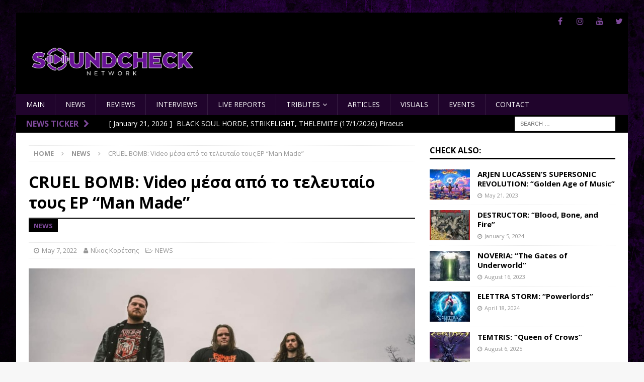

--- FILE ---
content_type: text/html; charset=UTF-8
request_url: https://soundcheck.network/posts/cruel-bomb-video-mesa-to-teleytaio-toys-ep/
body_size: 19710
content:
<!DOCTYPE html>
<html class="no-js mh-one-sb" lang="en-US">
<head>
<meta charset="UTF-8">
<meta name="viewport" content="width=device-width, initial-scale=1.0">
<link rel="profile" href="https://gmpg.org/xfn/11" />
<meta name='robots' content='index, follow, max-image-preview:large, max-snippet:-1, max-video-preview:-1' />

	<!-- This site is optimized with the Yoast SEO plugin v26.8 - https://yoast.com/product/yoast-seo-wordpress/ -->
	<title>CRUEL BOMB: Video μέσα από το τελευταίο τους EP “Man Made” - Soundcheck</title>
	<link rel="canonical" href="https://soundcheck.network/posts/cruel-bomb-video-mesa-to-teleytaio-toys-ep/" />
	<meta property="og:locale" content="en_US" />
	<meta property="og:type" content="article" />
	<meta property="og:title" content="CRUEL BOMB: Video μέσα από το τελευταίο τους EP “Man Made” - Soundcheck" />
	<meta property="og:description" content="Οι Αμερικανοί crossover thrashers Cruel Bomb κυκλοφόρησαν στις αρχές του έτους το EP με τίτλο &#8220;Man Made&#8220;. Το EP ήταν το τρίτο κατά σειρά και όπως και τα δύο προηγούμενα ήταν ανεξάρτητες κυκλοφορίες από την [...]" />
	<meta property="og:url" content="https://soundcheck.network/posts/cruel-bomb-video-mesa-to-teleytaio-toys-ep/" />
	<meta property="og:site_name" content="Soundcheck" />
	<meta property="article:publisher" content="https://www.facebook.com/Soundcheck.Network" />
	<meta property="article:published_time" content="2022-05-06T21:05:01+00:00" />
	<meta property="article:modified_time" content="2022-05-06T22:37:47+00:00" />
	<meta property="og:image" content="https://soundcheck.network/wp-content/uploads/CRUEL-BOMB-BAND72.jpg" />
	<meta property="og:image:width" content="800" />
	<meta property="og:image:height" content="500" />
	<meta property="og:image:type" content="image/jpeg" />
	<meta name="author" content="Νίκος Κορέτσης" />
	<meta name="twitter:card" content="summary_large_image" />
	<meta name="twitter:creator" content="@SoundcheckNet" />
	<meta name="twitter:site" content="@SoundcheckNet" />
	<meta name="twitter:label1" content="Written by" />
	<meta name="twitter:data1" content="Νίκος Κορέτσης" />
	<meta name="twitter:label2" content="Est. reading time" />
	<meta name="twitter:data2" content="1 minute" />
	<script type="application/ld+json" class="yoast-schema-graph">{"@context":"https://schema.org","@graph":[{"@type":"Article","@id":"https://soundcheck.network/posts/cruel-bomb-video-mesa-to-teleytaio-toys-ep/#article","isPartOf":{"@id":"https://soundcheck.network/posts/cruel-bomb-video-mesa-to-teleytaio-toys-ep/"},"author":{"name":"Νίκος Κορέτσης","@id":"https://soundcheck.network/#/schema/person/729b9f502110c3217c78023c9fb774f4"},"headline":"CRUEL BOMB: Video μέσα από το τελευταίο τους EP “Man Made”","datePublished":"2022-05-06T21:05:01+00:00","dateModified":"2022-05-06T22:37:47+00:00","mainEntityOfPage":{"@id":"https://soundcheck.network/posts/cruel-bomb-video-mesa-to-teleytaio-toys-ep/"},"wordCount":59,"publisher":{"@id":"https://soundcheck.network/#organization"},"image":{"@id":"https://soundcheck.network/posts/cruel-bomb-video-mesa-to-teleytaio-toys-ep/#primaryimage"},"thumbnailUrl":"https://soundcheck.network/wp-content/uploads/CRUEL-BOMB-BAND72.jpg","keywords":["crossover","cruel bomb","news","thrash metal"],"articleSection":["NEWS"],"inLanguage":"en-US"},{"@type":"WebPage","@id":"https://soundcheck.network/posts/cruel-bomb-video-mesa-to-teleytaio-toys-ep/","url":"https://soundcheck.network/posts/cruel-bomb-video-mesa-to-teleytaio-toys-ep/","name":"CRUEL BOMB: Video μέσα από το τελευταίο τους EP “Man Made” - Soundcheck","isPartOf":{"@id":"https://soundcheck.network/#website"},"primaryImageOfPage":{"@id":"https://soundcheck.network/posts/cruel-bomb-video-mesa-to-teleytaio-toys-ep/#primaryimage"},"image":{"@id":"https://soundcheck.network/posts/cruel-bomb-video-mesa-to-teleytaio-toys-ep/#primaryimage"},"thumbnailUrl":"https://soundcheck.network/wp-content/uploads/CRUEL-BOMB-BAND72.jpg","datePublished":"2022-05-06T21:05:01+00:00","dateModified":"2022-05-06T22:37:47+00:00","breadcrumb":{"@id":"https://soundcheck.network/posts/cruel-bomb-video-mesa-to-teleytaio-toys-ep/#breadcrumb"},"inLanguage":"en-US","potentialAction":[{"@type":"ReadAction","target":["https://soundcheck.network/posts/cruel-bomb-video-mesa-to-teleytaio-toys-ep/"]}]},{"@type":"ImageObject","inLanguage":"en-US","@id":"https://soundcheck.network/posts/cruel-bomb-video-mesa-to-teleytaio-toys-ep/#primaryimage","url":"https://soundcheck.network/wp-content/uploads/CRUEL-BOMB-BAND72.jpg","contentUrl":"https://soundcheck.network/wp-content/uploads/CRUEL-BOMB-BAND72.jpg","width":800,"height":500},{"@type":"BreadcrumbList","@id":"https://soundcheck.network/posts/cruel-bomb-video-mesa-to-teleytaio-toys-ep/#breadcrumb","itemListElement":[{"@type":"ListItem","position":1,"name":"Home","item":"https://soundcheck.network/"},{"@type":"ListItem","position":2,"name":"CRUEL BOMB: Video μέσα από το τελευταίο τους EP “Man Made”"}]},{"@type":"WebSite","@id":"https://soundcheck.network/#website","url":"https://soundcheck.network/","name":"Soundcheck","description":"since 2022","publisher":{"@id":"https://soundcheck.network/#organization"},"potentialAction":[{"@type":"SearchAction","target":{"@type":"EntryPoint","urlTemplate":"https://soundcheck.network/?s={search_term_string}"},"query-input":{"@type":"PropertyValueSpecification","valueRequired":true,"valueName":"search_term_string"}}],"inLanguage":"en-US"},{"@type":"Organization","@id":"https://soundcheck.network/#organization","name":"Soundcheck","alternateName":"Soundcheck","url":"https://soundcheck.network/","logo":{"@type":"ImageObject","inLanguage":"en-US","@id":"https://soundcheck.network/#/schema/logo/image/","url":"https://soundcheck.network/wp-content/uploads/logo2.png","contentUrl":"https://soundcheck.network/wp-content/uploads/logo2.png","width":400,"height":101,"caption":"Soundcheck"},"image":{"@id":"https://soundcheck.network/#/schema/logo/image/"},"sameAs":["https://www.facebook.com/Soundcheck.Network","https://x.com/SoundcheckNet","https://www.instagram.com/soundcheck.network/","https://www.youtube.com/channel/UC2Nee2MXJhTpP-XCpBwqVow"]},{"@type":"Person","@id":"https://soundcheck.network/#/schema/person/729b9f502110c3217c78023c9fb774f4","name":"Νίκος Κορέτσης","image":{"@type":"ImageObject","inLanguage":"en-US","@id":"https://soundcheck.network/#/schema/person/image/","url":"https://soundcheck.network/wp-content/uploads/Νίκος-Κορέτσης-Avatar72-scaled-96x96.jpg","contentUrl":"https://soundcheck.network/wp-content/uploads/Νίκος-Κορέτσης-Avatar72-scaled-96x96.jpg","caption":"Νίκος Κορέτσης"},"description":"Γεννήθηκε τη χρονιά που ο Dio δημιουργούσε ποίηση, τραγουδώντας “The world is full of kings and queens, who blind your eyes and steal your dreams…it’s Heaven and Hell”, “σφυρηλατήθηκε” μουσικά ακούγοντας τον Araya να ουρλιάζει “War ensemble” και συνέχισε την ενήλικη πλέον ζωή του διερωτώμενος “How did it come to this? Narcosynthesis” πατώντας στα χνάρια του αείμνηστου Dane. Διανύοντας πλέον την 4η δεκαετία της ζωής του, δηλώνει πιστός υπηρέτης του heavy metal και ανοιχτός σε νέα μουσικά μονοπάτια (με μέτρο), συνδυάζοντας αυτά τα δύο με καλή παρέα και τη συνοδεία άφθονης μπύρας. Θα μπορούσε κάλλιστα να είχε γίνει γιατρός, καθώς προσπαθεί με χειρουργικές κινήσεις να αποφεύγει τις κακοτοπιές που εμφανίζονται στη ζωή του, έχοντας στην κατοχή του το καλύτερο “ιατρικό εργαλείο” που ονομάζεται “ΜΟΥΣΙΚΗ”.","url":"https://soundcheck.network/posts/author/nikoskoretsis/"}]}</script>
	<!-- / Yoast SEO plugin. -->


<link rel='dns-prefetch' href='//fonts.googleapis.com' />
<link rel="alternate" type="application/rss+xml" title="Soundcheck &raquo; Feed" href="https://soundcheck.network/feed/" />
<link rel="alternate" title="oEmbed (JSON)" type="application/json+oembed" href="https://soundcheck.network/wp-json/oembed/1.0/embed?url=https%3A%2F%2Fsoundcheck.network%2Fposts%2Fcruel-bomb-video-mesa-to-teleytaio-toys-ep%2F" />
<link rel="alternate" title="oEmbed (XML)" type="text/xml+oembed" href="https://soundcheck.network/wp-json/oembed/1.0/embed?url=https%3A%2F%2Fsoundcheck.network%2Fposts%2Fcruel-bomb-video-mesa-to-teleytaio-toys-ep%2F&#038;format=xml" />
<style id='wp-img-auto-sizes-contain-inline-css' type='text/css'>
img:is([sizes=auto i],[sizes^="auto," i]){contain-intrinsic-size:3000px 1500px}
/*# sourceURL=wp-img-auto-sizes-contain-inline-css */
</style>
<link rel='stylesheet' id='sgr-css' href='https://soundcheck.network/wp-content/plugins/simple-google-recaptcha/sgr.css?ver=1663354556' type='text/css' media='all' />
<style id='wp-emoji-styles-inline-css' type='text/css'>

	img.wp-smiley, img.emoji {
		display: inline !important;
		border: none !important;
		box-shadow: none !important;
		height: 1em !important;
		width: 1em !important;
		margin: 0 0.07em !important;
		vertical-align: -0.1em !important;
		background: none !important;
		padding: 0 !important;
	}
/*# sourceURL=wp-emoji-styles-inline-css */
</style>
<style id='wp-block-library-inline-css' type='text/css'>
:root{--wp-block-synced-color:#7a00df;--wp-block-synced-color--rgb:122,0,223;--wp-bound-block-color:var(--wp-block-synced-color);--wp-editor-canvas-background:#ddd;--wp-admin-theme-color:#007cba;--wp-admin-theme-color--rgb:0,124,186;--wp-admin-theme-color-darker-10:#006ba1;--wp-admin-theme-color-darker-10--rgb:0,107,160.5;--wp-admin-theme-color-darker-20:#005a87;--wp-admin-theme-color-darker-20--rgb:0,90,135;--wp-admin-border-width-focus:2px}@media (min-resolution:192dpi){:root{--wp-admin-border-width-focus:1.5px}}.wp-element-button{cursor:pointer}:root .has-very-light-gray-background-color{background-color:#eee}:root .has-very-dark-gray-background-color{background-color:#313131}:root .has-very-light-gray-color{color:#eee}:root .has-very-dark-gray-color{color:#313131}:root .has-vivid-green-cyan-to-vivid-cyan-blue-gradient-background{background:linear-gradient(135deg,#00d084,#0693e3)}:root .has-purple-crush-gradient-background{background:linear-gradient(135deg,#34e2e4,#4721fb 50%,#ab1dfe)}:root .has-hazy-dawn-gradient-background{background:linear-gradient(135deg,#faaca8,#dad0ec)}:root .has-subdued-olive-gradient-background{background:linear-gradient(135deg,#fafae1,#67a671)}:root .has-atomic-cream-gradient-background{background:linear-gradient(135deg,#fdd79a,#004a59)}:root .has-nightshade-gradient-background{background:linear-gradient(135deg,#330968,#31cdcf)}:root .has-midnight-gradient-background{background:linear-gradient(135deg,#020381,#2874fc)}:root{--wp--preset--font-size--normal:16px;--wp--preset--font-size--huge:42px}.has-regular-font-size{font-size:1em}.has-larger-font-size{font-size:2.625em}.has-normal-font-size{font-size:var(--wp--preset--font-size--normal)}.has-huge-font-size{font-size:var(--wp--preset--font-size--huge)}.has-text-align-center{text-align:center}.has-text-align-left{text-align:left}.has-text-align-right{text-align:right}.has-fit-text{white-space:nowrap!important}#end-resizable-editor-section{display:none}.aligncenter{clear:both}.items-justified-left{justify-content:flex-start}.items-justified-center{justify-content:center}.items-justified-right{justify-content:flex-end}.items-justified-space-between{justify-content:space-between}.screen-reader-text{border:0;clip-path:inset(50%);height:1px;margin:-1px;overflow:hidden;padding:0;position:absolute;width:1px;word-wrap:normal!important}.screen-reader-text:focus{background-color:#ddd;clip-path:none;color:#444;display:block;font-size:1em;height:auto;left:5px;line-height:normal;padding:15px 23px 14px;text-decoration:none;top:5px;width:auto;z-index:100000}html :where(.has-border-color){border-style:solid}html :where([style*=border-top-color]){border-top-style:solid}html :where([style*=border-right-color]){border-right-style:solid}html :where([style*=border-bottom-color]){border-bottom-style:solid}html :where([style*=border-left-color]){border-left-style:solid}html :where([style*=border-width]){border-style:solid}html :where([style*=border-top-width]){border-top-style:solid}html :where([style*=border-right-width]){border-right-style:solid}html :where([style*=border-bottom-width]){border-bottom-style:solid}html :where([style*=border-left-width]){border-left-style:solid}html :where(img[class*=wp-image-]){height:auto;max-width:100%}:where(figure){margin:0 0 1em}html :where(.is-position-sticky){--wp-admin--admin-bar--position-offset:var(--wp-admin--admin-bar--height,0px)}@media screen and (max-width:600px){html :where(.is-position-sticky){--wp-admin--admin-bar--position-offset:0px}}

/*# sourceURL=wp-block-library-inline-css */
</style><style id='wp-block-image-inline-css' type='text/css'>
.wp-block-image>a,.wp-block-image>figure>a{display:inline-block}.wp-block-image img{box-sizing:border-box;height:auto;max-width:100%;vertical-align:bottom}@media not (prefers-reduced-motion){.wp-block-image img.hide{visibility:hidden}.wp-block-image img.show{animation:show-content-image .4s}}.wp-block-image[style*=border-radius] img,.wp-block-image[style*=border-radius]>a{border-radius:inherit}.wp-block-image.has-custom-border img{box-sizing:border-box}.wp-block-image.aligncenter{text-align:center}.wp-block-image.alignfull>a,.wp-block-image.alignwide>a{width:100%}.wp-block-image.alignfull img,.wp-block-image.alignwide img{height:auto;width:100%}.wp-block-image .aligncenter,.wp-block-image .alignleft,.wp-block-image .alignright,.wp-block-image.aligncenter,.wp-block-image.alignleft,.wp-block-image.alignright{display:table}.wp-block-image .aligncenter>figcaption,.wp-block-image .alignleft>figcaption,.wp-block-image .alignright>figcaption,.wp-block-image.aligncenter>figcaption,.wp-block-image.alignleft>figcaption,.wp-block-image.alignright>figcaption{caption-side:bottom;display:table-caption}.wp-block-image .alignleft{float:left;margin:.5em 1em .5em 0}.wp-block-image .alignright{float:right;margin:.5em 0 .5em 1em}.wp-block-image .aligncenter{margin-left:auto;margin-right:auto}.wp-block-image :where(figcaption){margin-bottom:1em;margin-top:.5em}.wp-block-image.is-style-circle-mask img{border-radius:9999px}@supports ((-webkit-mask-image:none) or (mask-image:none)) or (-webkit-mask-image:none){.wp-block-image.is-style-circle-mask img{border-radius:0;-webkit-mask-image:url('data:image/svg+xml;utf8,<svg viewBox="0 0 100 100" xmlns="http://www.w3.org/2000/svg"><circle cx="50" cy="50" r="50"/></svg>');mask-image:url('data:image/svg+xml;utf8,<svg viewBox="0 0 100 100" xmlns="http://www.w3.org/2000/svg"><circle cx="50" cy="50" r="50"/></svg>');mask-mode:alpha;-webkit-mask-position:center;mask-position:center;-webkit-mask-repeat:no-repeat;mask-repeat:no-repeat;-webkit-mask-size:contain;mask-size:contain}}:root :where(.wp-block-image.is-style-rounded img,.wp-block-image .is-style-rounded img){border-radius:9999px}.wp-block-image figure{margin:0}.wp-lightbox-container{display:flex;flex-direction:column;position:relative}.wp-lightbox-container img{cursor:zoom-in}.wp-lightbox-container img:hover+button{opacity:1}.wp-lightbox-container button{align-items:center;backdrop-filter:blur(16px) saturate(180%);background-color:#5a5a5a40;border:none;border-radius:4px;cursor:zoom-in;display:flex;height:20px;justify-content:center;opacity:0;padding:0;position:absolute;right:16px;text-align:center;top:16px;width:20px;z-index:100}@media not (prefers-reduced-motion){.wp-lightbox-container button{transition:opacity .2s ease}}.wp-lightbox-container button:focus-visible{outline:3px auto #5a5a5a40;outline:3px auto -webkit-focus-ring-color;outline-offset:3px}.wp-lightbox-container button:hover{cursor:pointer;opacity:1}.wp-lightbox-container button:focus{opacity:1}.wp-lightbox-container button:focus,.wp-lightbox-container button:hover,.wp-lightbox-container button:not(:hover):not(:active):not(.has-background){background-color:#5a5a5a40;border:none}.wp-lightbox-overlay{box-sizing:border-box;cursor:zoom-out;height:100vh;left:0;overflow:hidden;position:fixed;top:0;visibility:hidden;width:100%;z-index:100000}.wp-lightbox-overlay .close-button{align-items:center;cursor:pointer;display:flex;justify-content:center;min-height:40px;min-width:40px;padding:0;position:absolute;right:calc(env(safe-area-inset-right) + 16px);top:calc(env(safe-area-inset-top) + 16px);z-index:5000000}.wp-lightbox-overlay .close-button:focus,.wp-lightbox-overlay .close-button:hover,.wp-lightbox-overlay .close-button:not(:hover):not(:active):not(.has-background){background:none;border:none}.wp-lightbox-overlay .lightbox-image-container{height:var(--wp--lightbox-container-height);left:50%;overflow:hidden;position:absolute;top:50%;transform:translate(-50%,-50%);transform-origin:top left;width:var(--wp--lightbox-container-width);z-index:9999999999}.wp-lightbox-overlay .wp-block-image{align-items:center;box-sizing:border-box;display:flex;height:100%;justify-content:center;margin:0;position:relative;transform-origin:0 0;width:100%;z-index:3000000}.wp-lightbox-overlay .wp-block-image img{height:var(--wp--lightbox-image-height);min-height:var(--wp--lightbox-image-height);min-width:var(--wp--lightbox-image-width);width:var(--wp--lightbox-image-width)}.wp-lightbox-overlay .wp-block-image figcaption{display:none}.wp-lightbox-overlay button{background:none;border:none}.wp-lightbox-overlay .scrim{background-color:#fff;height:100%;opacity:.9;position:absolute;width:100%;z-index:2000000}.wp-lightbox-overlay.active{visibility:visible}@media not (prefers-reduced-motion){.wp-lightbox-overlay.active{animation:turn-on-visibility .25s both}.wp-lightbox-overlay.active img{animation:turn-on-visibility .35s both}.wp-lightbox-overlay.show-closing-animation:not(.active){animation:turn-off-visibility .35s both}.wp-lightbox-overlay.show-closing-animation:not(.active) img{animation:turn-off-visibility .25s both}.wp-lightbox-overlay.zoom.active{animation:none;opacity:1;visibility:visible}.wp-lightbox-overlay.zoom.active .lightbox-image-container{animation:lightbox-zoom-in .4s}.wp-lightbox-overlay.zoom.active .lightbox-image-container img{animation:none}.wp-lightbox-overlay.zoom.active .scrim{animation:turn-on-visibility .4s forwards}.wp-lightbox-overlay.zoom.show-closing-animation:not(.active){animation:none}.wp-lightbox-overlay.zoom.show-closing-animation:not(.active) .lightbox-image-container{animation:lightbox-zoom-out .4s}.wp-lightbox-overlay.zoom.show-closing-animation:not(.active) .lightbox-image-container img{animation:none}.wp-lightbox-overlay.zoom.show-closing-animation:not(.active) .scrim{animation:turn-off-visibility .4s forwards}}@keyframes show-content-image{0%{visibility:hidden}99%{visibility:hidden}to{visibility:visible}}@keyframes turn-on-visibility{0%{opacity:0}to{opacity:1}}@keyframes turn-off-visibility{0%{opacity:1;visibility:visible}99%{opacity:0;visibility:visible}to{opacity:0;visibility:hidden}}@keyframes lightbox-zoom-in{0%{transform:translate(calc((-100vw + var(--wp--lightbox-scrollbar-width))/2 + var(--wp--lightbox-initial-left-position)),calc(-50vh + var(--wp--lightbox-initial-top-position))) scale(var(--wp--lightbox-scale))}to{transform:translate(-50%,-50%) scale(1)}}@keyframes lightbox-zoom-out{0%{transform:translate(-50%,-50%) scale(1);visibility:visible}99%{visibility:visible}to{transform:translate(calc((-100vw + var(--wp--lightbox-scrollbar-width))/2 + var(--wp--lightbox-initial-left-position)),calc(-50vh + var(--wp--lightbox-initial-top-position))) scale(var(--wp--lightbox-scale));visibility:hidden}}
/*# sourceURL=https://soundcheck.network/wp-includes/blocks/image/style.min.css */
</style>
<style id='wp-block-embed-inline-css' type='text/css'>
.wp-block-embed.alignleft,.wp-block-embed.alignright,.wp-block[data-align=left]>[data-type="core/embed"],.wp-block[data-align=right]>[data-type="core/embed"]{max-width:360px;width:100%}.wp-block-embed.alignleft .wp-block-embed__wrapper,.wp-block-embed.alignright .wp-block-embed__wrapper,.wp-block[data-align=left]>[data-type="core/embed"] .wp-block-embed__wrapper,.wp-block[data-align=right]>[data-type="core/embed"] .wp-block-embed__wrapper{min-width:280px}.wp-block-cover .wp-block-embed{min-height:240px;min-width:320px}.wp-block-embed{overflow-wrap:break-word}.wp-block-embed :where(figcaption){margin-bottom:1em;margin-top:.5em}.wp-block-embed iframe{max-width:100%}.wp-block-embed__wrapper{position:relative}.wp-embed-responsive .wp-has-aspect-ratio .wp-block-embed__wrapper:before{content:"";display:block;padding-top:50%}.wp-embed-responsive .wp-has-aspect-ratio iframe{bottom:0;height:100%;left:0;position:absolute;right:0;top:0;width:100%}.wp-embed-responsive .wp-embed-aspect-21-9 .wp-block-embed__wrapper:before{padding-top:42.85%}.wp-embed-responsive .wp-embed-aspect-18-9 .wp-block-embed__wrapper:before{padding-top:50%}.wp-embed-responsive .wp-embed-aspect-16-9 .wp-block-embed__wrapper:before{padding-top:56.25%}.wp-embed-responsive .wp-embed-aspect-4-3 .wp-block-embed__wrapper:before{padding-top:75%}.wp-embed-responsive .wp-embed-aspect-1-1 .wp-block-embed__wrapper:before{padding-top:100%}.wp-embed-responsive .wp-embed-aspect-9-16 .wp-block-embed__wrapper:before{padding-top:177.77%}.wp-embed-responsive .wp-embed-aspect-1-2 .wp-block-embed__wrapper:before{padding-top:200%}
/*# sourceURL=https://soundcheck.network/wp-includes/blocks/embed/style.min.css */
</style>
<style id='global-styles-inline-css' type='text/css'>
:root{--wp--preset--aspect-ratio--square: 1;--wp--preset--aspect-ratio--4-3: 4/3;--wp--preset--aspect-ratio--3-4: 3/4;--wp--preset--aspect-ratio--3-2: 3/2;--wp--preset--aspect-ratio--2-3: 2/3;--wp--preset--aspect-ratio--16-9: 16/9;--wp--preset--aspect-ratio--9-16: 9/16;--wp--preset--color--black: #000000;--wp--preset--color--cyan-bluish-gray: #abb8c3;--wp--preset--color--white: #ffffff;--wp--preset--color--pale-pink: #f78da7;--wp--preset--color--vivid-red: #cf2e2e;--wp--preset--color--luminous-vivid-orange: #ff6900;--wp--preset--color--luminous-vivid-amber: #fcb900;--wp--preset--color--light-green-cyan: #7bdcb5;--wp--preset--color--vivid-green-cyan: #00d084;--wp--preset--color--pale-cyan-blue: #8ed1fc;--wp--preset--color--vivid-cyan-blue: #0693e3;--wp--preset--color--vivid-purple: #9b51e0;--wp--preset--gradient--vivid-cyan-blue-to-vivid-purple: linear-gradient(135deg,rgb(6,147,227) 0%,rgb(155,81,224) 100%);--wp--preset--gradient--light-green-cyan-to-vivid-green-cyan: linear-gradient(135deg,rgb(122,220,180) 0%,rgb(0,208,130) 100%);--wp--preset--gradient--luminous-vivid-amber-to-luminous-vivid-orange: linear-gradient(135deg,rgb(252,185,0) 0%,rgb(255,105,0) 100%);--wp--preset--gradient--luminous-vivid-orange-to-vivid-red: linear-gradient(135deg,rgb(255,105,0) 0%,rgb(207,46,46) 100%);--wp--preset--gradient--very-light-gray-to-cyan-bluish-gray: linear-gradient(135deg,rgb(238,238,238) 0%,rgb(169,184,195) 100%);--wp--preset--gradient--cool-to-warm-spectrum: linear-gradient(135deg,rgb(74,234,220) 0%,rgb(151,120,209) 20%,rgb(207,42,186) 40%,rgb(238,44,130) 60%,rgb(251,105,98) 80%,rgb(254,248,76) 100%);--wp--preset--gradient--blush-light-purple: linear-gradient(135deg,rgb(255,206,236) 0%,rgb(152,150,240) 100%);--wp--preset--gradient--blush-bordeaux: linear-gradient(135deg,rgb(254,205,165) 0%,rgb(254,45,45) 50%,rgb(107,0,62) 100%);--wp--preset--gradient--luminous-dusk: linear-gradient(135deg,rgb(255,203,112) 0%,rgb(199,81,192) 50%,rgb(65,88,208) 100%);--wp--preset--gradient--pale-ocean: linear-gradient(135deg,rgb(255,245,203) 0%,rgb(182,227,212) 50%,rgb(51,167,181) 100%);--wp--preset--gradient--electric-grass: linear-gradient(135deg,rgb(202,248,128) 0%,rgb(113,206,126) 100%);--wp--preset--gradient--midnight: linear-gradient(135deg,rgb(2,3,129) 0%,rgb(40,116,252) 100%);--wp--preset--font-size--small: 13px;--wp--preset--font-size--medium: 20px;--wp--preset--font-size--large: 36px;--wp--preset--font-size--x-large: 42px;--wp--preset--spacing--20: 0.44rem;--wp--preset--spacing--30: 0.67rem;--wp--preset--spacing--40: 1rem;--wp--preset--spacing--50: 1.5rem;--wp--preset--spacing--60: 2.25rem;--wp--preset--spacing--70: 3.38rem;--wp--preset--spacing--80: 5.06rem;--wp--preset--shadow--natural: 6px 6px 9px rgba(0, 0, 0, 0.2);--wp--preset--shadow--deep: 12px 12px 50px rgba(0, 0, 0, 0.4);--wp--preset--shadow--sharp: 6px 6px 0px rgba(0, 0, 0, 0.2);--wp--preset--shadow--outlined: 6px 6px 0px -3px rgb(255, 255, 255), 6px 6px rgb(0, 0, 0);--wp--preset--shadow--crisp: 6px 6px 0px rgb(0, 0, 0);}:where(.is-layout-flex){gap: 0.5em;}:where(.is-layout-grid){gap: 0.5em;}body .is-layout-flex{display: flex;}.is-layout-flex{flex-wrap: wrap;align-items: center;}.is-layout-flex > :is(*, div){margin: 0;}body .is-layout-grid{display: grid;}.is-layout-grid > :is(*, div){margin: 0;}:where(.wp-block-columns.is-layout-flex){gap: 2em;}:where(.wp-block-columns.is-layout-grid){gap: 2em;}:where(.wp-block-post-template.is-layout-flex){gap: 1.25em;}:where(.wp-block-post-template.is-layout-grid){gap: 1.25em;}.has-black-color{color: var(--wp--preset--color--black) !important;}.has-cyan-bluish-gray-color{color: var(--wp--preset--color--cyan-bluish-gray) !important;}.has-white-color{color: var(--wp--preset--color--white) !important;}.has-pale-pink-color{color: var(--wp--preset--color--pale-pink) !important;}.has-vivid-red-color{color: var(--wp--preset--color--vivid-red) !important;}.has-luminous-vivid-orange-color{color: var(--wp--preset--color--luminous-vivid-orange) !important;}.has-luminous-vivid-amber-color{color: var(--wp--preset--color--luminous-vivid-amber) !important;}.has-light-green-cyan-color{color: var(--wp--preset--color--light-green-cyan) !important;}.has-vivid-green-cyan-color{color: var(--wp--preset--color--vivid-green-cyan) !important;}.has-pale-cyan-blue-color{color: var(--wp--preset--color--pale-cyan-blue) !important;}.has-vivid-cyan-blue-color{color: var(--wp--preset--color--vivid-cyan-blue) !important;}.has-vivid-purple-color{color: var(--wp--preset--color--vivid-purple) !important;}.has-black-background-color{background-color: var(--wp--preset--color--black) !important;}.has-cyan-bluish-gray-background-color{background-color: var(--wp--preset--color--cyan-bluish-gray) !important;}.has-white-background-color{background-color: var(--wp--preset--color--white) !important;}.has-pale-pink-background-color{background-color: var(--wp--preset--color--pale-pink) !important;}.has-vivid-red-background-color{background-color: var(--wp--preset--color--vivid-red) !important;}.has-luminous-vivid-orange-background-color{background-color: var(--wp--preset--color--luminous-vivid-orange) !important;}.has-luminous-vivid-amber-background-color{background-color: var(--wp--preset--color--luminous-vivid-amber) !important;}.has-light-green-cyan-background-color{background-color: var(--wp--preset--color--light-green-cyan) !important;}.has-vivid-green-cyan-background-color{background-color: var(--wp--preset--color--vivid-green-cyan) !important;}.has-pale-cyan-blue-background-color{background-color: var(--wp--preset--color--pale-cyan-blue) !important;}.has-vivid-cyan-blue-background-color{background-color: var(--wp--preset--color--vivid-cyan-blue) !important;}.has-vivid-purple-background-color{background-color: var(--wp--preset--color--vivid-purple) !important;}.has-black-border-color{border-color: var(--wp--preset--color--black) !important;}.has-cyan-bluish-gray-border-color{border-color: var(--wp--preset--color--cyan-bluish-gray) !important;}.has-white-border-color{border-color: var(--wp--preset--color--white) !important;}.has-pale-pink-border-color{border-color: var(--wp--preset--color--pale-pink) !important;}.has-vivid-red-border-color{border-color: var(--wp--preset--color--vivid-red) !important;}.has-luminous-vivid-orange-border-color{border-color: var(--wp--preset--color--luminous-vivid-orange) !important;}.has-luminous-vivid-amber-border-color{border-color: var(--wp--preset--color--luminous-vivid-amber) !important;}.has-light-green-cyan-border-color{border-color: var(--wp--preset--color--light-green-cyan) !important;}.has-vivid-green-cyan-border-color{border-color: var(--wp--preset--color--vivid-green-cyan) !important;}.has-pale-cyan-blue-border-color{border-color: var(--wp--preset--color--pale-cyan-blue) !important;}.has-vivid-cyan-blue-border-color{border-color: var(--wp--preset--color--vivid-cyan-blue) !important;}.has-vivid-purple-border-color{border-color: var(--wp--preset--color--vivid-purple) !important;}.has-vivid-cyan-blue-to-vivid-purple-gradient-background{background: var(--wp--preset--gradient--vivid-cyan-blue-to-vivid-purple) !important;}.has-light-green-cyan-to-vivid-green-cyan-gradient-background{background: var(--wp--preset--gradient--light-green-cyan-to-vivid-green-cyan) !important;}.has-luminous-vivid-amber-to-luminous-vivid-orange-gradient-background{background: var(--wp--preset--gradient--luminous-vivid-amber-to-luminous-vivid-orange) !important;}.has-luminous-vivid-orange-to-vivid-red-gradient-background{background: var(--wp--preset--gradient--luminous-vivid-orange-to-vivid-red) !important;}.has-very-light-gray-to-cyan-bluish-gray-gradient-background{background: var(--wp--preset--gradient--very-light-gray-to-cyan-bluish-gray) !important;}.has-cool-to-warm-spectrum-gradient-background{background: var(--wp--preset--gradient--cool-to-warm-spectrum) !important;}.has-blush-light-purple-gradient-background{background: var(--wp--preset--gradient--blush-light-purple) !important;}.has-blush-bordeaux-gradient-background{background: var(--wp--preset--gradient--blush-bordeaux) !important;}.has-luminous-dusk-gradient-background{background: var(--wp--preset--gradient--luminous-dusk) !important;}.has-pale-ocean-gradient-background{background: var(--wp--preset--gradient--pale-ocean) !important;}.has-electric-grass-gradient-background{background: var(--wp--preset--gradient--electric-grass) !important;}.has-midnight-gradient-background{background: var(--wp--preset--gradient--midnight) !important;}.has-small-font-size{font-size: var(--wp--preset--font-size--small) !important;}.has-medium-font-size{font-size: var(--wp--preset--font-size--medium) !important;}.has-large-font-size{font-size: var(--wp--preset--font-size--large) !important;}.has-x-large-font-size{font-size: var(--wp--preset--font-size--x-large) !important;}
/*# sourceURL=global-styles-inline-css */
</style>

<style id='classic-theme-styles-inline-css' type='text/css'>
/*! This file is auto-generated */
.wp-block-button__link{color:#fff;background-color:#32373c;border-radius:9999px;box-shadow:none;text-decoration:none;padding:calc(.667em + 2px) calc(1.333em + 2px);font-size:1.125em}.wp-block-file__button{background:#32373c;color:#fff;text-decoration:none}
/*# sourceURL=/wp-includes/css/classic-themes.min.css */
</style>
<link rel='stylesheet' id='fmgc-public-style-css' href='https://soundcheck.network/wp-content/plugins/footer-mega-grid-columns/assets/css/fmgc-css.css?ver=1.4.3' type='text/css' media='all' />
<link rel='stylesheet' id='fsb-image-css' href='https://soundcheck.network/wp-content/plugins/simple-full-screen-background-image/includes/fullscreen-image.css?ver=6.9' type='text/css' media='all' />
<link rel='stylesheet' id='parent-style-css' href='https://soundcheck.network/wp-content/themes/mh-magazine/style.css?ver=6.9' type='text/css' media='all' />
<link rel='stylesheet' id='mh-font-awesome-css' href='https://soundcheck.network/wp-content/themes/mh-magazine/includes/font-awesome.min.css' type='text/css' media='all' />
<link rel='stylesheet' id='mh-magazine-css' href='https://soundcheck.network/wp-content/themes/mh-magazine-child/style.css?ver=3.9.12' type='text/css' media='all' />
<link rel='stylesheet' id='mh-google-fonts-css' href='https://fonts.googleapis.com/css?family=Open+Sans:300,400,400italic,600,700' type='text/css' media='all' />
<link rel='stylesheet' id='__EPYT__style-css' href='https://soundcheck.network/wp-content/plugins/youtube-embed-plus/styles/ytprefs.min.css?ver=14.2.3' type='text/css' media='all' />
<style id='__EPYT__style-inline-css' type='text/css'>

                .epyt-gallery-thumb {
                        width: 20%;
                }
                
                         @media (min-width:0px) and (max-width: 768px) {
                            .epyt-gallery-rowbreak {
                                display: none;
                            }
                            .epyt-gallery-allthumbs[class*="epyt-cols"] .epyt-gallery-thumb {
                                width: 100% !important;
                            }
                          }
/*# sourceURL=__EPYT__style-inline-css */
</style>
<link rel='stylesheet' id='wp-block-paragraph-css' href='https://soundcheck.network/wp-includes/blocks/paragraph/style.min.css?ver=6.9' type='text/css' media='all' />
<!--n2css--><!--n2js--><script type="text/javascript" id="sgr-js-extra">
/* <![CDATA[ */
var sgr = {"sgr_site_key":""};
//# sourceURL=sgr-js-extra
/* ]]> */
</script>
<script type="text/javascript" src="https://soundcheck.network/wp-content/plugins/simple-google-recaptcha/sgr.js?ver=1663354556" id="sgr-js"></script>
<script type="text/javascript" src="https://soundcheck.network/wp-includes/js/jquery/jquery.min.js?ver=3.7.1" id="jquery-core-js"></script>
<script type="text/javascript" src="https://soundcheck.network/wp-includes/js/jquery/jquery-migrate.min.js?ver=3.4.1" id="jquery-migrate-js"></script>
<script type="text/javascript" src="https://soundcheck.network/wp-content/themes/mh-magazine/js/scripts.js?ver=3.9.12" id="mh-scripts-js"></script>
<script type="text/javascript" id="__ytprefs__-js-extra">
/* <![CDATA[ */
var _EPYT_ = {"ajaxurl":"https://soundcheck.network/wp-admin/admin-ajax.php","security":"09c306454b","gallery_scrolloffset":"20","eppathtoscripts":"https://soundcheck.network/wp-content/plugins/youtube-embed-plus/scripts/","eppath":"https://soundcheck.network/wp-content/plugins/youtube-embed-plus/","epresponsiveselector":"[\"iframe.__youtube_prefs__\",\"iframe[src*='youtube.com']\",\"iframe[src*='youtube-nocookie.com']\",\"iframe[data-ep-src*='youtube.com']\",\"iframe[data-ep-src*='youtube-nocookie.com']\",\"iframe[data-ep-gallerysrc*='youtube.com']\"]","epdovol":"1","version":"14.2.3","evselector":"iframe.__youtube_prefs__[src], iframe[src*=\"youtube.com/embed/\"], iframe[src*=\"youtube-nocookie.com/embed/\"]","ajax_compat":"","maxres_facade":"eager","ytapi_load":"light","pause_others":"","stopMobileBuffer":"1","facade_mode":"","not_live_on_channel":""};
//# sourceURL=__ytprefs__-js-extra
/* ]]> */
</script>
<script type="text/javascript" src="https://soundcheck.network/wp-content/plugins/youtube-embed-plus/scripts/ytprefs.min.js?ver=14.2.3" id="__ytprefs__-js"></script>
<link rel="https://api.w.org/" href="https://soundcheck.network/wp-json/" /><link rel="alternate" title="JSON" type="application/json" href="https://soundcheck.network/wp-json/wp/v2/posts/67352" /><link rel="EditURI" type="application/rsd+xml" title="RSD" href="https://soundcheck.network/xmlrpc.php?rsd" />
<meta name="generator" content="WordPress 6.9" />
<link rel='shortlink' href='https://soundcheck.network/?p=67352' />
<script type="text/javascript">//<![CDATA[
  function external_links_in_new_windows_loop() {
    if (!document.links) {
      document.links = document.getElementsByTagName('a');
    }
    var change_link = false;
    var force = '';
    var ignore = '';

    for (var t=0; t<document.links.length; t++) {
      var all_links = document.links[t];
      change_link = false;
      
      if(document.links[t].hasAttribute('onClick') == false) {
        // forced if the address starts with http (or also https), but does not link to the current domain
        if(all_links.href.search(/^http/) != -1 && all_links.href.search('soundcheck.network') == -1 && all_links.href.search(/^#/) == -1) {
          // console.log('Changed ' + all_links.href);
          change_link = true;
        }
          
        if(force != '' && all_links.href.search(force) != -1) {
          // forced
          // console.log('force ' + all_links.href);
          change_link = true;
        }
        
        if(ignore != '' && all_links.href.search(ignore) != -1) {
          // console.log('ignore ' + all_links.href);
          // ignored
          change_link = false;
        }

        if(change_link == true) {
          // console.log('Changed ' + all_links.href);
          document.links[t].setAttribute('onClick', 'javascript:window.open(\'' + all_links.href.replace(/'/g, '') + '\', \'_blank\', \'noopener\'); return false;');
          document.links[t].removeAttribute('target');
        }
      }
    }
  }
  
  // Load
  function external_links_in_new_windows_load(func)
  {  
    var oldonload = window.onload;
    if (typeof window.onload != 'function'){
      window.onload = func;
    } else {
      window.onload = function(){
        oldonload();
        func();
      }
    }
  }

  external_links_in_new_windows_load(external_links_in_new_windows_loop);
  //]]></script>

<!-- This code is added by Analytify (7.0.0) https://analytify.io/ !-->
			<script async src="https://www.googletagmanager.com/gtag/js?id=?G-60C544F3ES"></script>
			<script>
			window.dataLayer = window.dataLayer || [];
			function gtag(){dataLayer.push(arguments);}
			gtag('js', new Date());

			const configuration = JSON.parse( '{"anonymize_ip":"false","forceSSL":"false","allow_display_features":"false","debug_mode":true}' );
			const gaID = 'G-60C544F3ES';

			
			gtag('config', gaID, configuration);

			
			</script>

			<!-- This code is added by Analytify (7.0.0) !--><style type="text/css">
.mh-header { background: #000000; }
.mh-widget-layout4 .mh-widget-title { background: #000000; background: rgba(0, 0, 0, 0.6); }
.mh-preheader, .mh-wide-layout .mh-subheader, .mh-ticker-title, .mh-main-nav li:hover, .mh-footer-nav, .slicknav_menu, .slicknav_btn, .slicknav_nav .slicknav_item:hover, .slicknav_nav a:hover, .mh-back-to-top, .mh-subheading, .entry-tags .fa, .entry-tags li:hover, .mh-widget-layout2 .mh-widget-title, .mh-widget-layout4 .mh-widget-title-inner, .mh-widget-layout4 .mh-footer-widget-title, .mh-widget-layout5 .mh-widget-title-inner, .mh-widget-layout6 .mh-widget-title, #mh-mobile .flex-control-paging li a.flex-active, .mh-image-caption, .mh-carousel-layout1 .mh-carousel-caption, .mh-tab-button.active, .mh-tab-button.active:hover, .mh-footer-widget .mh-tab-button.active, .mh-social-widget li:hover a, .mh-footer-widget .mh-social-widget li a, .mh-footer-widget .mh-author-bio-widget, .tagcloud a:hover, .mh-widget .tagcloud a:hover, .mh-footer-widget .tagcloud a:hover, .mh-posts-stacked-item .mh-meta, .page-numbers:hover, .mh-loop-pagination .current, .mh-comments-pagination .current, .pagelink, a:hover .pagelink, input[type=submit], #infinite-handle span { background: #000000; }
.mh-main-nav-wrap .slicknav_nav ul, blockquote, .mh-widget-layout1 .mh-widget-title, .mh-widget-layout3 .mh-widget-title, .mh-widget-layout5 .mh-widget-title, .mh-widget-layout8 .mh-widget-title:after, #mh-mobile .mh-slider-caption, .mh-carousel-layout1, .mh-spotlight-widget, .mh-author-bio-widget, .mh-author-bio-title, .mh-author-bio-image-frame, .mh-video-widget, .mh-tab-buttons, textarea:hover, input[type=text]:hover, input[type=email]:hover, input[type=tel]:hover, input[type=url]:hover { border-color: #000000; }
.mh-header-tagline, .mh-dropcap, .mh-carousel-layout1 .flex-direction-nav a, .mh-carousel-layout2 .mh-carousel-caption, .mh-posts-digest-small-category, .mh-posts-lineup-more, .bypostauthor .fn:after, .mh-comment-list .comment-reply-link:before, #respond #cancel-comment-reply-link:before { color: #000000; }
.mh-subheader, .page-numbers, a .pagelink, .mh-widget-layout3 .mh-widget-title, .mh-widget .search-form, .mh-tab-button, .mh-tab-content, .mh-nip-widget, .mh-magazine-facebook-page-widget, .mh-social-widget, .mh-posts-horizontal-widget, .mh-ad-spot, .mh-info-spot { background: #000000; }
.mh-tab-post-item { border-color: rgba(255, 255, 255, 0.3); }
.mh-tab-comment-excerpt { background: rgba(255, 255, 255, 0.6); }
.mh-header-nav-top li a, .mh-wide-layout .mh-header-nav-bottom li a, .mh-main-nav li:hover > a, .mh-footer-nav li a, .mh-social-nav-top .fa-mh-social, .mh-wide-layout .mh-social-nav-bottom .fa-mh-social, .slicknav_nav a, .slicknav_nav a:hover, .slicknav_nav .slicknav_item:hover, .slicknav_menu .slicknav_menutxt, .mh-header-date-top, .mh-wide-layout .mh-header-date-bottom, .mh-ticker-title, .mh-boxed-layout .mh-ticker-item-top a, .mh-wide-layout .mh-ticker-item a, .mh-subheading, .entry-tags .fa, .entry-tags a:hover, .mh-content .current, .page-numbers:hover, .pagelink, a:hover .pagelink, .mh-back-to-top, .mh-back-to-top:hover, .mh-widget-layout2 .mh-widget-title, .mh-widget-layout2 .mh-widget-title a, .mh-widget-layout4 .mh-widget-title-inner, .mh-widget-layout4 .mh-widget-title a, .mh-widget-layout5 .mh-widget-title, .mh-widget-layout5 .mh-widget-title a, .mh-widget-layout6 .mh-widget-title, .mh-widget-layout6 .mh-widget-title a, .mh-image-caption, .mh-carousel-layout1 .mh-carousel-caption, .mh-footer-widget .mh-author-bio-title, .mh-footer-widget .mh-author-bio-text, .mh-social-widget li:hover .fa-mh-social, .mh-footer-widget .mh-social-widget .fa-mh-social, #mh-mobile .mh-tab-button.active, .mh-tab-button.active:hover, .tagcloud a:hover, .mh-widget .tagcloud a:hover, .mh-footer-widget .tagcloud a:hover, .mh-posts-stacked-item .mh-meta, .mh-posts-stacked-item .mh-meta a, .mh-posts-stacked-item .mh-meta a:hover, input[type=submit], #infinite-handle span { color: #dd8b0f; }
.slicknav_menu .slicknav_icon-bar { background: #dd8b0f; }
.mh-header-nav-bottom li a, .mh-social-nav-bottom .fa-mh-social, .mh-boxed-layout .mh-ticker-item-bottom a, .mh-header-date-bottom, .page-numbers, a .pagelink, .mh-widget-layout3 .mh-widget-title, .mh-widget-layout3 .mh-widget-title a, .mh-tabbed-widget, .mh-tabbed-widget a, .mh-posts-horizontal-title a { color: #ffffff; }
.entry-content a { color: #3747ba; }
a:hover, .entry-content a:hover, #respond a:hover, #respond #cancel-comment-reply-link:hover, #respond .logged-in-as a:hover, .mh-comment-list .comment-meta a:hover, .mh-ping-list .mh-ping-item a:hover, .mh-meta a:hover, .mh-breadcrumb a:hover, .mh-tabbed-widget a:hover { color: #3747ba; }
</style>
<!--[if lt IE 9]>
<script src="https://soundcheck.network/wp-content/themes/mh-magazine/js/css3-mediaqueries.js"></script>
<![endif]-->
<style type="text/css">
.entry-content { font-size: 18px; font-size: 1.125rem; }
</style>
<style type="text/css" id="custom-background-css">
body.custom-background { background-image: url("https://soundcheck.network/wp-content/uploads/BG-brighter-version-1920-108072.jpg"); background-position: left top; background-size: cover; background-repeat: no-repeat; background-attachment: fixed; }
</style>
	<link rel="icon" href="https://soundcheck.network/wp-content/uploads/cropped-cropped-SoundcheckNetworkLogo-32x32.png" sizes="32x32" />
<link rel="icon" href="https://soundcheck.network/wp-content/uploads/cropped-cropped-SoundcheckNetworkLogo-192x192.png" sizes="192x192" />
<link rel="apple-touch-icon" href="https://soundcheck.network/wp-content/uploads/cropped-cropped-SoundcheckNetworkLogo-180x180.png" />
<meta name="msapplication-TileImage" content="https://soundcheck.network/wp-content/uploads/cropped-cropped-SoundcheckNetworkLogo-270x270.png" />
		<style type="text/css" id="wp-custom-css">
			.mh-header-nav-top li a, .mh-wide-layout .mh-header-nav-bottom li a, .mh-main-nav li:hover > a, .mh-footer-nav li a, .mh-social-nav-top .fa-mh-social, .mh-wide-layout .mh-social-nav-bottom .fa-mh-social, .slicknav_nav a, .slicknav_nav a:hover, .slicknav_nav .slicknav_item:hover, .slicknav_menu .slicknav_menutxt, .mh-header-date-top, .mh-wide-layout .mh-header-date-bottom, .mh-ticker-title, .mh-boxed-layout .mh-ticker-item-top a, .mh-wide-layout .mh-ticker-item a, .mh-subheading, .entry-tags .fa, .entry-tags a:hover, .mh-content .current, .page-numbers:hover, .pagelink, a:hover .pagelink, .mh-back-to-top, .mh-back-to-top:hover, .mh-widget-layout2 .mh-widget-title, .mh-widget-layout2 .mh-widget-title a, .mh-widget-layout4 .mh-widget-title-inner, .mh-widget-layout4 .mh-widget-title a, .mh-widget-layout5 .mh-widget-title, .mh-widget-layout5 .mh-widget-title a, .mh-widget-layout6 .mh-widget-title, .mh-widget-layout6 .mh-widget-title a, .mh-image-caption, .mh-carousel-layout1 .mh-carousel-caption, .mh-footer-widget .mh-author-bio-title, .mh-footer-widget .mh-author-bio-text, .mh-social-widget li:hover .fa-mh-social, .mh-footer-widget .mh-social-widget .fa-mh-social, #mh-mobile .mh-tab-button.active, .mh-tab-button.active:hover, .tagcloud a:hover, .mh-widget .tagcloud a:hover, .mh-footer-widget .tagcloud a:hover, .mh-posts-stacked-item .mh-meta, .mh-posts-stacked-item .mh-meta a, .mh-posts-stacked-item .mh-meta a:hover, input[type="submit"], #infinite-handle span {
    color: #804a9d;
}

.mh-container, .mh-container-inner {
	
	max-width: 1400px !important;
	
}

.mh-main-nav li {
	
	font-weight: 400 !important;
}


.entry-title a,
.sidebar .widget-title a {
	font-size: 22px;
	font-weight: 600;
		line-height: 1.3;
	
}

.mh-ticker-bottom {
	font-size: 14px !important;
}

.mh-ticker-title {
	font-size: 16px !important;
}

.mh-custom-posts-small-title {
	font-weight: 700;
	line-height: 1.3;
	font-size: 15px !important;
}		</style>
		</head>
<body id="mh-mobile" class="wp-singular post-template-default single single-post postid-67352 single-format-standard custom-background wp-custom-logo wp-theme-mh-magazine wp-child-theme-mh-magazine-child mh-boxed-layout mh-right-sb mh-loop-layout1 mh-widget-layout1" itemscope="itemscope" itemtype="https://schema.org/WebPage">
<div class="mh-container mh-container-outer">
<div class="mh-header-nav-mobile clearfix"></div>
	<div class="mh-preheader">
    	<div class="mh-container mh-container-inner mh-row clearfix">
							<div class="mh-header-bar-content mh-header-bar-top-left mh-col-2-3 clearfix">
									</div>
										<div class="mh-header-bar-content mh-header-bar-top-right mh-col-1-3 clearfix">
											<nav class="mh-social-icons mh-social-nav mh-social-nav-top clearfix" itemscope="itemscope" itemtype="https://schema.org/SiteNavigationElement">
							<div class="menu-social-menu-container"><ul id="menu-social-menu" class="menu"><li id="menu-item-137" class="menu-item menu-item-type-custom menu-item-object-custom menu-item-137"><a target="_blank" href="https://www.facebook.com/SoundcheckNetwork-105175142132761"><i class="fa fa-mh-social"></i><span class="screen-reader-text">Facebook</span></a></li>
<li id="menu-item-506" class="menu-item menu-item-type-custom menu-item-object-custom menu-item-506"><a target="_blank" href="https://www.instagram.com/soundcheck.network/"><i class="fa fa-mh-social"></i><span class="screen-reader-text">instagram</span></a></li>
<li id="menu-item-139" class="menu-item menu-item-type-custom menu-item-object-custom menu-item-139"><a target="_blank" href="https://www.youtube.com/channel/UC2Nee2MXJhTpP-XCpBwqVow"><i class="fa fa-mh-social"></i><span class="screen-reader-text">YouTube</span></a></li>
<li id="menu-item-64053" class="menu-item menu-item-type-custom menu-item-object-custom menu-item-64053"><a target="_blank" href="https://twitter.com/SoundcheckNet"><i class="fa fa-mh-social"></i><span class="screen-reader-text">Twitter</span></a></li>
</ul></div>						</nav>
									</div>
					</div>
	</div>
<header class="mh-header" itemscope="itemscope" itemtype="https://schema.org/WPHeader">
	<div class="mh-container mh-container-inner clearfix">
		<div class="mh-custom-header clearfix">
<div class="mh-header-columns mh-row clearfix">
<div class="mh-col-1-3 mh-site-identity">
<div class="mh-site-logo" role="banner" itemscope="itemscope" itemtype="https://schema.org/Brand">
<a href="https://soundcheck.network/" class="custom-logo-link" rel="home"><img width="400" height="101" src="https://soundcheck.network/wp-content/uploads/logo2.png" class="custom-logo" alt="Soundcheck" decoding="async" srcset="https://soundcheck.network/wp-content/uploads/logo2.png 400w, https://soundcheck.network/wp-content/uploads/logo2-300x76.png 300w, https://soundcheck.network/wp-content/uploads/logo2-150x38.png 150w" sizes="(max-width: 400px) 100vw, 400px" /></a></div>
</div>
<aside class="mh-col-2-3 mh-header-widget-2">
</aside>
</div>
</div>
	</div>
	<div class="mh-main-nav-wrap">
		<nav class="mh-navigation mh-main-nav mh-container mh-container-inner clearfix" itemscope="itemscope" itemtype="https://schema.org/SiteNavigationElement">
			<div class="menu-basic-menu-container"><ul id="menu-basic-menu" class="menu"><li id="menu-item-26" class="menu-item menu-item-type-custom menu-item-object-custom menu-item-home menu-item-26"><a href="https://soundcheck.network">MAIN</a></li>
<li id="menu-item-93" class="menu-item menu-item-type-taxonomy menu-item-object-category current-post-ancestor current-menu-parent current-post-parent menu-item-93"><a href="https://soundcheck.network/posts/category/news/">NEWS</a></li>
<li id="menu-item-57" class="menu-item menu-item-type-taxonomy menu-item-object-category menu-item-57"><a href="https://soundcheck.network/posts/category/reviews/">REVIEWS</a></li>
<li id="menu-item-96" class="menu-item menu-item-type-taxonomy menu-item-object-category menu-item-96"><a href="https://soundcheck.network/posts/category/interviews/">INTERVIEWS</a></li>
<li id="menu-item-90" class="menu-item menu-item-type-taxonomy menu-item-object-category menu-item-90"><a href="https://soundcheck.network/posts/category/live-reports/">LIVE REPORTS</a></li>
<li id="menu-item-62755" class="menu-item menu-item-type-taxonomy menu-item-object-category menu-item-has-children menu-item-62755"><a href="https://soundcheck.network/posts/category/afieromata/afieromata1/">TRIBUTES</a>
<ul class="sub-menu">
	<li id="menu-item-62762" class="menu-item menu-item-type-taxonomy menu-item-object-category menu-item-62762"><a href="https://soundcheck.network/posts/category/afieromata/afieromata1/">ARTISTS</a></li>
	<li id="menu-item-62761" class="menu-item menu-item-type-taxonomy menu-item-object-category menu-item-62761"><a href="https://soundcheck.network/posts/category/afieromata/monuments/">GEMS</a></li>
</ul>
</li>
<li id="menu-item-62757" class="menu-item menu-item-type-taxonomy menu-item-object-category menu-item-62757"><a href="https://soundcheck.network/posts/category/articles/">ARTICLES</a></li>
<li id="menu-item-63985" class="menu-item menu-item-type-taxonomy menu-item-object-category menu-item-63985"><a href="https://soundcheck.network/posts/category/visuals/">VISUALS</a></li>
<li id="menu-item-64503" class="menu-item menu-item-type-post_type menu-item-object-page menu-item-64503"><a href="https://soundcheck.network/fevroyarios-2020/">EVENTS</a></li>
<li id="menu-item-62831" class="menu-item menu-item-type-post_type menu-item-object-page menu-item-62831"><a href="https://soundcheck.network/contact-us/">CONTACT</a></li>
</ul></div>		</nav>
	</div>
	</header>
	<div class="mh-subheader">
		<div class="mh-container mh-container-inner mh-row clearfix">
							<div class="mh-header-bar-content mh-header-bar-bottom-left mh-col-2-3 clearfix">
											<div class="mh-header-ticker mh-header-ticker-bottom">
							<div class="mh-ticker-bottom">
			<div class="mh-ticker-title mh-ticker-title-bottom">
			News Ticker<i class="fa fa-chevron-right"></i>		</div>
		<div class="mh-ticker-content mh-ticker-content-bottom">
		<ul id="mh-ticker-loop-bottom">				<li class="mh-ticker-item mh-ticker-item-bottom">
					<a href="https://soundcheck.network/posts/black-soul-horde-strikelight-thelemite-17-01-2026-piraeus-academy-club/" title="BLACK SOUL HORDE, STRIKELIGHT, THELEMITE (17/1/2026) Piraeus Academy Club">
						<span class="mh-ticker-item-date mh-ticker-item-date-bottom">
                        	[ January 21, 2026 ]                        </span>
						<span class="mh-ticker-item-title mh-ticker-item-title-bottom">
							BLACK SOUL HORDE, STRIKELIGHT, THELEMITE (17/1/2026) Piraeus Academy Club						</span>
													<span class="mh-ticker-item-cat mh-ticker-item-cat-bottom">
								<i class="fa fa-caret-right"></i>
																LIVE REPORTS							</span>
											</a>
				</li>				<li class="mh-ticker-item mh-ticker-item-bottom">
					<a href="https://soundcheck.network/posts/soen-reliance/" title="SOEN: “Reliance”">
						<span class="mh-ticker-item-date mh-ticker-item-date-bottom">
                        	[ January 21, 2026 ]                        </span>
						<span class="mh-ticker-item-title mh-ticker-item-title-bottom">
							SOEN: “Reliance”						</span>
													<span class="mh-ticker-item-cat mh-ticker-item-cat-bottom">
								<i class="fa fa-caret-right"></i>
																REVIEWS							</span>
											</a>
				</li>				<li class="mh-ticker-item mh-ticker-item-bottom">
					<a href="https://soundcheck.network/posts/bragolin-%ce%b6%cf%89%ce%bd%cf%84%ce%b1%ce%bd%ce%ac-%cf%83%cf%84%ce%b7%ce%bd-%cf%83%ce%ba%ce%b7%ce%bd%ce%ae-%cf%84%ce%bf%cf%85-death-disco/" title="BRAGOLIN: Ζωντανά στην σκηνή του  Death Disco">
						<span class="mh-ticker-item-date mh-ticker-item-date-bottom">
                        	[ January 21, 2026 ]                        </span>
						<span class="mh-ticker-item-title mh-ticker-item-title-bottom">
							BRAGOLIN: Ζωντανά στην σκηνή του  Death Disco						</span>
													<span class="mh-ticker-item-cat mh-ticker-item-cat-bottom">
								<i class="fa fa-caret-right"></i>
																NEWS							</span>
											</a>
				</li>				<li class="mh-ticker-item mh-ticker-item-bottom">
					<a href="https://soundcheck.network/posts/ordo-rosarius-equilibrio-%ce%b6%cf%89%ce%bd%cf%84%ce%b1%ce%bd%ce%ac-%cf%83%cf%84%ce%b7%ce%bd-%cf%83%ce%ba%ce%b7%ce%bd%ce%ae-%cf%84%ce%bf%cf%85-black-temple/" title="ORDO ROSARIUS EQUILIBRIO: Ζωντανά στην σκηνή του Black Temple">
						<span class="mh-ticker-item-date mh-ticker-item-date-bottom">
                        	[ January 21, 2026 ]                        </span>
						<span class="mh-ticker-item-title mh-ticker-item-title-bottom">
							ORDO ROSARIUS EQUILIBRIO: Ζωντανά στην σκηνή του Black Temple						</span>
													<span class="mh-ticker-item-cat mh-ticker-item-cat-bottom">
								<i class="fa fa-caret-right"></i>
																NEWS							</span>
											</a>
				</li>				<li class="mh-ticker-item mh-ticker-item-bottom">
					<a href="https://soundcheck.network/posts/uli-jon-roth-%ce%b5%cf%80%ce%b5%cf%84%ce%b5%ce%b9%ce%b1%ce%ba%cf%8c-live-%ce%b3%ce%b9%ce%b1-%cf%84%ce%b1-50-%cf%87%cf%81%cf%8c%ce%bd%ce%b9%ce%b1-%cf%84%ce%bf%cf%85-virgin-killer/" title="ULI JON ROTH: Επετειακό live για τα 50 χρόνια του “Virgin Killer” σε Αθήνα και Θεσσαλονίκη τον Ιούνιο">
						<span class="mh-ticker-item-date mh-ticker-item-date-bottom">
                        	[ January 21, 2026 ]                        </span>
						<span class="mh-ticker-item-title mh-ticker-item-title-bottom">
							ULI JON ROTH: Επετειακό live για τα 50 χρόνια του “Virgin Killer” σε Αθήνα και Θεσσαλονίκη τον Ιούνιο						</span>
													<span class="mh-ticker-item-cat mh-ticker-item-cat-bottom">
								<i class="fa fa-caret-right"></i>
																NEWS							</span>
											</a>
				</li>		</ul>
	</div>
</div>						</div>
									</div>
										<div class="mh-header-bar-content mh-header-bar-bottom-right mh-col-1-3 clearfix">
											<aside class="mh-header-search mh-header-search-bottom">
							<form role="search" method="get" class="search-form" action="https://soundcheck.network/">
				<label>
					<span class="screen-reader-text">Search for:</span>
					<input type="search" class="search-field" placeholder="Search &hellip;" value="" name="s" />
				</label>
				<input type="submit" class="search-submit" value="Search" />
			</form>						</aside>
									</div>
					</div>
	</div>

<!-- Global site tag (gtag.js) - Google Analytics 
<script async src="https://www.googletagmanager.com/gtag/js?id=G-2PJMCYMWRV"></script>
<script>
  window.dataLayer = window.dataLayer || [];
  function gtag(){dataLayer.push(arguments);}
  gtag('js', new Date());

  gtag('config', 'G-2PJMCYMWRV');
</script>-->
	
<!-- Global site tag (gtag.js) - Google Analytics -->
<script async src="https://www.googletagmanager.com/gtag/js?id=UA-222552792-1"></script>
<script>
  window.dataLayer = window.dataLayer || [];
  function gtag(){dataLayer.push(arguments);}
  gtag('js', new Date());

  gtag('config', 'UA-222552792-1');
</script>
<div class="mh-wrapper clearfix">
	<div class="mh-main clearfix">
		<div id="main-content" class="mh-content" role="main" itemprop="mainContentOfPage"><nav class="mh-breadcrumb" itemscope itemtype="http://schema.org/BreadcrumbList"><span itemprop="itemListElement" itemscope itemtype="http://schema.org/ListItem"><a href="https://soundcheck.network" itemprop="item"><span itemprop="name">Home</span></a><meta itemprop="position" content="1" /></span><span class="mh-breadcrumb-delimiter"><i class="fa fa-angle-right"></i></span><span itemprop="itemListElement" itemscope itemtype="http://schema.org/ListItem"><a href="https://soundcheck.network/posts/category/news/" itemprop="item"><span itemprop="name">NEWS</span></a><meta itemprop="position" content="2" /></span><span class="mh-breadcrumb-delimiter"><i class="fa fa-angle-right"></i></span>CRUEL BOMB: Video μέσα από το τελευταίο τους EP “Man Made”</nav>
<article id="post-67352" class="post-67352 post type-post status-publish format-standard has-post-thumbnail hentry category-news tag-crossover tag-cruel-bomb tag-news tag-thrash-metal">
	<header class="entry-header clearfix"><h1 class="entry-title">CRUEL BOMB: Video μέσα από το τελευταίο τους EP “Man Made”</h1><div class="mh-subheading-top"></div>
<h2 class="mh-subheading">NEWS</h2>
<div class="mh-meta entry-meta">
<span class="entry-meta-date updated"><i class="fa fa-clock-o"></i><a href="https://soundcheck.network/posts/2022/05/">May 7, 2022</a></span>
<span class="entry-meta-author author vcard"><i class="fa fa-user"></i><a class="fn" href="https://soundcheck.network/posts/author/nikoskoretsis/">Νίκος Κορέτσης</a></span>
<span class="entry-meta-categories"><i class="fa fa-folder-open-o"></i><a href="https://soundcheck.network/posts/category/news/" rel="category tag">NEWS</a></span>
<span class="entry-meta-comments"><i class="fa fa-comment-o"></i><span class="mh-comment-count-link">Comments Off<span class="screen-reader-text"> on CRUEL BOMB: Video μέσα από το τελευταίο τους EP “Man Made”</span></span></span>
</div>
	</header>
		<div class="entry-content clearfix">
<figure class="entry-thumbnail">
<img src="https://soundcheck.network/wp-content/uploads/CRUEL-BOMB-BAND72.jpg" alt="" title="CRUEL BOMB BAND72" />
</figure>

<p>Οι Αμερικανοί crossover thrashers <strong>Cruel Bomb</strong> κυκλοφόρησαν στις αρχές του έτους το EP με τίτλο <a href="https://soundcheck.network/posts/cruel-bomb-video-mesa-to-teleytaio-toys-ep/" target="_blank" rel="noreferrer noopener">&#8220;</a><a href="https://soundcheck.network/posts/cruel-bomb-man-made/" target="_blank" rel="noreferrer noopener">Man Made</a><a href="https://soundcheck.network/posts/cruel-bomb-video-mesa-to-teleytaio-toys-ep/" target="_blank" rel="noreferrer noopener">&#8220;</a>. Το EP ήταν το τρίτο κατά σειρά και όπως και τα δύο προηγούμενα ήταν ανεξάρτητες κυκλοφορίες από την ίδια την μπάντα. Μέσα από την εν λόγω κυκλοφορία η μπάντα δημοσιοποίησε το video για το τραγούδι &#8220;Dogs of War&#8221;. </p>



<span id="more-67352"></span>



<p>Μπορείτε να παρακολουθήσετε το video παρακάτω:</p>



<figure class="wp-block-embed is-type-video is-provider-youtube wp-block-embed-youtube wp-embed-aspect-16-9 wp-has-aspect-ratio"><div class="wp-block-embed__wrapper">
<div class="epyt-video-wrapper"><iframe  id="_ytid_20034"  width="678" height="381"  data-origwidth="678" data-origheight="381" src="https://www.youtube.com/embed/MZ0XBaK9Xa4?enablejsapi=1&#038;autoplay=0&#038;cc_load_policy=0&#038;cc_lang_pref=&#038;iv_load_policy=1&#038;loop=0&#038;rel=0&#038;fs=1&#038;playsinline=0&#038;autohide=2&#038;theme=dark&#038;color=red&#038;controls=1&#038;" class="__youtube_prefs__  epyt-is-override  no-lazyload" title="YouTube player"  allow="fullscreen; accelerometer; autoplay; clipboard-write; encrypted-media; gyroscope; picture-in-picture" allowfullscreen data-no-lazy="1" data-skipgform_ajax_framebjll=""></iframe></div>
</div></figure>



<p>Ακολουθούν η <em>tracklist</em> και το εξώφυλλο του “Man Made”:<br><em>Keystone Mosh<br>Dogs of War<br>Bombed Squad<br>Stronger Than Yesterday<br>A-10</em></p>



<figure class="wp-block-image size-full"><img fetchpriority="high" decoding="async" width="700" height="700" src="https://soundcheck.network/wp-content/uploads/COVERCruelBombEP72-e1651870549609.jpg" alt="" class="wp-image-64196"/></figure>



<p>Οι <strong>Cruel Bomb</strong> είναι οι:<br>Kennie Barto &#8211; Bass<br>Kyle McKeown &#8211; Drums<br>Brandon James &#8211; Vocals, guitars</p>



<p>Facebook:<a href="https://www.facebook.com/Cruelbomb" target="_blank" rel="noreferrer noopener"> https://www.facebook.com/Cruelbomb</a><br>Bandcamp: <a href="https://cruelbomb570.bandcamp.com/" target="_blank" rel="noreferrer noopener">https://cruelbomb570.bandcamp.com/</a></p>
	</div><div class="entry-tags clearfix"><i class="fa fa-tag"></i><ul><li><a href="https://soundcheck.network/posts/tag/crossover/" rel="tag">crossover</a></li><li><a href="https://soundcheck.network/posts/tag/cruel-bomb/" rel="tag">cruel bomb</a></li><li><a href="https://soundcheck.network/posts/tag/news/" rel="tag">news</a></li><li><a href="https://soundcheck.network/posts/tag/thrash-metal/" rel="tag">thrash metal</a></li></ul></div></article><div class="mh-author-box clearfix">
	<figure class="mh-author-box-avatar">
		<img alt='Avatar photo' src='https://soundcheck.network/wp-content/uploads/Νίκος-Κορέτσης-Avatar72-scaled-125x125.jpg' srcset='https://soundcheck.network/wp-content/uploads/Νίκος-Κορέτσης-Avatar72-scaled-250x250.jpg 2x' class='avatar avatar-125 photo' height='125' width='125' decoding='async'/>	</figure>
	<div class="mh-author-box-header">
		<span class="mh-author-box-name">
			About Νίκος Κορέτσης		</span>
					<span class="mh-author-box-postcount">
				<a href="https://soundcheck.network/posts/author/nikoskoretsis/" title="More articles written by Νίκος Κορέτσης'">
					569 Articles				</a>
			</span>
			</div>
			<div class="mh-author-box-bio">
			Γεννήθηκε τη χρονιά που ο Dio δημιουργούσε ποίηση, τραγουδώντας “The world is full of kings and queens, who blind your eyes and steal your dreams…it’s Heaven and Hell”, “σφυρηλατήθηκε” μουσικά ακούγοντας τον Araya να ουρλιάζει “War ensemble” και συνέχισε την ενήλικη πλέον ζωή του διερωτώμενος “How did it come to this? Narcosynthesis” πατώντας στα χνάρια του αείμνηστου Dane. Διανύοντας πλέον την 4η δεκαετία της ζωής του, δηλώνει πιστός υπηρέτης του heavy metal και ανοιχτός σε νέα μουσικά μονοπάτια (με μέτρο), συνδυάζοντας αυτά τα δύο με καλή παρέα και τη συνοδεία άφθονης μπύρας. Θα μπορούσε κάλλιστα να είχε γίνει γιατρός, καθώς προσπαθεί με χειρουργικές κινήσεις να αποφεύγει τις κακοτοπιές που εμφανίζονται στη ζωή του, έχοντας στην κατοχή του το καλύτερο “ιατρικό εργαλείο” που ονομάζεται “ΜΟΥΣΙΚΗ”.		</div>
	</div>		</div>
			<aside class="mh-widget-col-1 mh-sidebar" itemscope="itemscope" itemtype="https://schema.org/WPSideBar"><div id="mh_magazine_custom_posts-5" class="mh-widget mh_magazine_custom_posts"><h4 class="mh-widget-title"><span class="mh-widget-title-inner"><a href="" class="mh-widget-title-link">Check Also:</a></span></h4>			<ul class="mh-custom-posts-widget clearfix"> 						<li class="mh-custom-posts-item mh-custom-posts-small clearfix post-87093 post type-post status-publish format-standard has-post-thumbnail category-reviews tag-arjen-lucassen tag-hard-rock tag-heavy-rock tag-review">
															<figure class="mh-custom-posts-thumb">
									<a class="mh-thumb-icon mh-thumb-icon-small" href="https://soundcheck.network/posts/arjen-lucassens-supersonic-revolution-golden-age-of-music/" title="ARJEN LUCASSEN’S SUPERSONIC REVOLUTION: “Golden Age of Music”"><img width="80" height="60" src="https://soundcheck.network/wp-content/uploads/lucassen-golden-age_PTVG4KOZ-80x60.jpg" class="attachment-mh-magazine-small size-mh-magazine-small wp-post-image" alt="" decoding="async" loading="lazy" srcset="https://soundcheck.network/wp-content/uploads/lucassen-golden-age_PTVG4KOZ-80x60.jpg 80w, https://soundcheck.network/wp-content/uploads/lucassen-golden-age_PTVG4KOZ-678x509.jpg 678w" sizes="auto, (max-width: 80px) 100vw, 80px" />									</a>
								</figure>
														<div class="mh-custom-posts-header">
								<div class="mh-custom-posts-small-title">
									<a href="https://soundcheck.network/posts/arjen-lucassens-supersonic-revolution-golden-age-of-music/" title="ARJEN LUCASSEN’S SUPERSONIC REVOLUTION: “Golden Age of Music”">
                                        ARJEN LUCASSEN’S SUPERSONIC REVOLUTION: “Golden Age of Music”									</a>
								</div>
								<div class="mh-meta entry-meta">
<span class="entry-meta-date updated"><i class="fa fa-clock-o"></i><a href="https://soundcheck.network/posts/2023/05/">May 21, 2023</a></span>
<span class="entry-meta-comments"><i class="fa fa-comment-o"></i><span class="mh-comment-count-link">Comments Off<span class="screen-reader-text"> on ARJEN LUCASSEN’S SUPERSONIC REVOLUTION: “Golden Age of Music”</span></span></span>
</div>
							</div>
						</li>						<li class="mh-custom-posts-item mh-custom-posts-small clearfix post-97255 post type-post status-publish format-standard has-post-thumbnail category-reviews tag-destructor tag-heavy-metal tag-power-thrash-metal tag-reviews tag-shadow-kingdom-records">
															<figure class="mh-custom-posts-thumb">
									<a class="mh-thumb-icon mh-thumb-icon-small" href="https://soundcheck.network/posts/destructor-blood-bone-and-fire/" title="DESTRUCTOR: &#8220;Blood, Bone, and Fire&#8221;"><img width="80" height="60" src="https://soundcheck.network/wp-content/uploads/Destructor72-80x60.jpg" class="attachment-mh-magazine-small size-mh-magazine-small wp-post-image" alt="" decoding="async" loading="lazy" srcset="https://soundcheck.network/wp-content/uploads/Destructor72-80x60.jpg 80w, https://soundcheck.network/wp-content/uploads/Destructor72-678x509.jpg 678w" sizes="auto, (max-width: 80px) 100vw, 80px" />									</a>
								</figure>
														<div class="mh-custom-posts-header">
								<div class="mh-custom-posts-small-title">
									<a href="https://soundcheck.network/posts/destructor-blood-bone-and-fire/" title="DESTRUCTOR: &#8220;Blood, Bone, and Fire&#8221;">
                                        DESTRUCTOR: &#8220;Blood, Bone, and Fire&#8221;									</a>
								</div>
								<div class="mh-meta entry-meta">
<span class="entry-meta-date updated"><i class="fa fa-clock-o"></i><a href="https://soundcheck.network/posts/2024/01/">January 5, 2024</a></span>
<span class="entry-meta-comments"><i class="fa fa-comment-o"></i><span class="mh-comment-count-link">Comments Off<span class="screen-reader-text"> on DESTRUCTOR: &#8220;Blood, Bone, and Fire&#8221;</span></span></span>
</div>
							</div>
						</li>						<li class="mh-custom-posts-item mh-custom-posts-small clearfix post-90980 post type-post status-publish format-standard has-post-thumbnail category-reviews tag-noveria tag-prog-power-metal tag-review">
															<figure class="mh-custom-posts-thumb">
									<a class="mh-thumb-icon mh-thumb-icon-small" href="https://soundcheck.network/posts/noveria-the-gates-of-underworld/" title="NOVERIA: “The Gates of Underworld”"><img width="80" height="60" src="https://soundcheck.network/wp-content/uploads/The-Gates-of-the-Underworld72-80x60.jpg" class="attachment-mh-magazine-small size-mh-magazine-small wp-post-image" alt="" decoding="async" loading="lazy" srcset="https://soundcheck.network/wp-content/uploads/The-Gates-of-the-Underworld72-80x60.jpg 80w, https://soundcheck.network/wp-content/uploads/The-Gates-of-the-Underworld72-678x509.jpg 678w" sizes="auto, (max-width: 80px) 100vw, 80px" />									</a>
								</figure>
														<div class="mh-custom-posts-header">
								<div class="mh-custom-posts-small-title">
									<a href="https://soundcheck.network/posts/noveria-the-gates-of-underworld/" title="NOVERIA: “The Gates of Underworld”">
                                        NOVERIA: “The Gates of Underworld”									</a>
								</div>
								<div class="mh-meta entry-meta">
<span class="entry-meta-date updated"><i class="fa fa-clock-o"></i><a href="https://soundcheck.network/posts/2023/08/">August 16, 2023</a></span>
<span class="entry-meta-comments"><i class="fa fa-comment-o"></i><span class="mh-comment-count-link">Comments Off<span class="screen-reader-text"> on NOVERIA: “The Gates of Underworld”</span></span></span>
</div>
							</div>
						</li>						<li class="mh-custom-posts-item mh-custom-posts-small clearfix post-102757 post type-post status-publish format-standard has-post-thumbnail category-reviews tag-album tag-elettra-storm tag-power-metal tag-review">
															<figure class="mh-custom-posts-thumb">
									<a class="mh-thumb-icon mh-thumb-icon-small" href="https://soundcheck.network/posts/elettra-storm-powerlords/" title="ELETTRA STORM: “Powerlords”"><img width="80" height="60" src="https://soundcheck.network/wp-content/uploads/Elettra-Storm72-80x60.jpg" class="attachment-mh-magazine-small size-mh-magazine-small wp-post-image" alt="Elettra Storm" decoding="async" loading="lazy" srcset="https://soundcheck.network/wp-content/uploads/Elettra-Storm72-80x60.jpg 80w, https://soundcheck.network/wp-content/uploads/Elettra-Storm72-678x509.jpg 678w" sizes="auto, (max-width: 80px) 100vw, 80px" />									</a>
								</figure>
														<div class="mh-custom-posts-header">
								<div class="mh-custom-posts-small-title">
									<a href="https://soundcheck.network/posts/elettra-storm-powerlords/" title="ELETTRA STORM: “Powerlords”">
                                        ELETTRA STORM: “Powerlords”									</a>
								</div>
								<div class="mh-meta entry-meta">
<span class="entry-meta-date updated"><i class="fa fa-clock-o"></i><a href="https://soundcheck.network/posts/2024/04/">April 18, 2024</a></span>
<span class="entry-meta-comments"><i class="fa fa-comment-o"></i><span class="mh-comment-count-link">Comments Off<span class="screen-reader-text"> on ELETTRA STORM: “Powerlords”</span></span></span>
</div>
							</div>
						</li>						<li class="mh-custom-posts-item mh-custom-posts-small clearfix post-121073 post type-post status-publish format-standard has-post-thumbnail category-reviews tag-heavy-metal tag-review tag-temtris">
															<figure class="mh-custom-posts-thumb">
									<a class="mh-thumb-icon mh-thumb-icon-small" href="https://soundcheck.network/posts/temtris-queen-of-crows/" title="TEMTRIS: &#8220;Queen of Crows&#8221;"><img width="80" height="60" src="https://soundcheck.network/wp-content/uploads/Queen-of-Crows72-80x60.jpg" class="attachment-mh-magazine-small size-mh-magazine-small wp-post-image" alt="" decoding="async" loading="lazy" srcset="https://soundcheck.network/wp-content/uploads/Queen-of-Crows72-80x60.jpg 80w, https://soundcheck.network/wp-content/uploads/Queen-of-Crows72-678x509.jpg 678w" sizes="auto, (max-width: 80px) 100vw, 80px" />									</a>
								</figure>
														<div class="mh-custom-posts-header">
								<div class="mh-custom-posts-small-title">
									<a href="https://soundcheck.network/posts/temtris-queen-of-crows/" title="TEMTRIS: &#8220;Queen of Crows&#8221;">
                                        TEMTRIS: &#8220;Queen of Crows&#8221;									</a>
								</div>
								<div class="mh-meta entry-meta">
<span class="entry-meta-date updated"><i class="fa fa-clock-o"></i><a href="https://soundcheck.network/posts/2025/08/">August 6, 2025</a></span>
<span class="entry-meta-comments"><i class="fa fa-comment-o"></i><span class="mh-comment-count-link">Comments Off<span class="screen-reader-text"> on TEMTRIS: &#8220;Queen of Crows&#8221;</span></span></span>
</div>
							</div>
						</li>						<li class="mh-custom-posts-item mh-custom-posts-small clearfix post-101743 post type-post status-publish format-standard has-post-thumbnail category-reviews tag-heavy-stoner-doom-metal tag-high-roller-records tag-metal-music tag-review tag-the-wizards">
															<figure class="mh-custom-posts-thumb">
									<a class="mh-thumb-icon mh-thumb-icon-small" href="https://soundcheck.network/posts/the-wizards-the-exit-garden/" title="THE WIZARDS: “The Exit Garden”"><img width="80" height="60" src="https://soundcheck.network/wp-content/uploads/the-exit-garden-cover_uzdJI1IG-80x60.jpg" class="attachment-mh-magazine-small size-mh-magazine-small wp-post-image" alt="" decoding="async" loading="lazy" srcset="https://soundcheck.network/wp-content/uploads/the-exit-garden-cover_uzdJI1IG-80x60.jpg 80w, https://soundcheck.network/wp-content/uploads/the-exit-garden-cover_uzdJI1IG-678x509.jpg 678w" sizes="auto, (max-width: 80px) 100vw, 80px" />									</a>
								</figure>
														<div class="mh-custom-posts-header">
								<div class="mh-custom-posts-small-title">
									<a href="https://soundcheck.network/posts/the-wizards-the-exit-garden/" title="THE WIZARDS: “The Exit Garden”">
                                        THE WIZARDS: “The Exit Garden”									</a>
								</div>
								<div class="mh-meta entry-meta">
<span class="entry-meta-date updated"><i class="fa fa-clock-o"></i><a href="https://soundcheck.network/posts/2024/03/">March 20, 2024</a></span>
<span class="entry-meta-comments"><i class="fa fa-comment-o"></i><span class="mh-comment-count-link">Comments Off<span class="screen-reader-text"> on THE WIZARDS: “The Exit Garden”</span></span></span>
</div>
							</div>
						</li>						<li class="mh-custom-posts-item mh-custom-posts-small clearfix post-89981 post type-post status-publish format-standard has-post-thumbnail category-monuments category-afieromata tag-gems tag-power-metal tag-progressive-metal tag-savatage">
															<figure class="mh-custom-posts-thumb">
									<a class="mh-thumb-icon mh-thumb-icon-small" href="https://soundcheck.network/posts/savatage-handful-of-rain/" title="SAVATAGE: “Handful Of Rain”"><img width="80" height="60" src="https://soundcheck.network/wp-content/uploads/SAVATAGE72-80x60.jpg" class="attachment-mh-magazine-small size-mh-magazine-small wp-post-image" alt="SAVATAGE" decoding="async" loading="lazy" srcset="https://soundcheck.network/wp-content/uploads/SAVATAGE72-80x60.jpg 80w, https://soundcheck.network/wp-content/uploads/SAVATAGE72-678x509.jpg 678w" sizes="auto, (max-width: 80px) 100vw, 80px" />									</a>
								</figure>
														<div class="mh-custom-posts-header">
								<div class="mh-custom-posts-small-title">
									<a href="https://soundcheck.network/posts/savatage-handful-of-rain/" title="SAVATAGE: “Handful Of Rain”">
                                        SAVATAGE: “Handful Of Rain”									</a>
								</div>
								<div class="mh-meta entry-meta">
<span class="entry-meta-date updated"><i class="fa fa-clock-o"></i><a href="https://soundcheck.network/posts/2023/07/">July 28, 2023</a></span>
<span class="entry-meta-comments"><i class="fa fa-comment-o"></i><span class="mh-comment-count-link">Comments Off<span class="screen-reader-text"> on SAVATAGE: “Handful Of Rain”</span></span></span>
</div>
							</div>
						</li>						<li class="mh-custom-posts-item mh-custom-posts-small clearfix post-85563 post type-post status-publish format-standard has-post-thumbnail category-monuments category-afieromata tag-hard-rock tag-joe-lynn-turner tag-rainbow tag-ritchie-blackmore tag-tribute">
															<figure class="mh-custom-posts-thumb">
									<a class="mh-thumb-icon mh-thumb-icon-small" href="https://soundcheck.network/posts/rainbow-bent-out-of-shape/" title="RAINBOW: “Bent Out Of Shape”"><img width="80" height="60" src="https://soundcheck.network/wp-content/uploads/rainbow-bent-out-of-shape_MwFKdQId-80x60.jpg" class="attachment-mh-magazine-small size-mh-magazine-small wp-post-image" alt="" decoding="async" loading="lazy" srcset="https://soundcheck.network/wp-content/uploads/rainbow-bent-out-of-shape_MwFKdQId-80x60.jpg 80w, https://soundcheck.network/wp-content/uploads/rainbow-bent-out-of-shape_MwFKdQId-678x509.jpg 678w" sizes="auto, (max-width: 80px) 100vw, 80px" />									</a>
								</figure>
														<div class="mh-custom-posts-header">
								<div class="mh-custom-posts-small-title">
									<a href="https://soundcheck.network/posts/rainbow-bent-out-of-shape/" title="RAINBOW: “Bent Out Of Shape”">
                                        RAINBOW: “Bent Out Of Shape”									</a>
								</div>
								<div class="mh-meta entry-meta">
<span class="entry-meta-date updated"><i class="fa fa-clock-o"></i><a href="https://soundcheck.network/posts/2023/05/">May 15, 2023</a></span>
<span class="entry-meta-comments"><i class="fa fa-comment-o"></i><span class="mh-comment-count-link">Comments Off<span class="screen-reader-text"> on RAINBOW: “Bent Out Of Shape”</span></span></span>
</div>
							</div>
						</li>						<li class="mh-custom-posts-item mh-custom-posts-small clearfix post-114124 post type-post status-publish format-standard has-post-thumbnail category-reviews tag-album tag-alternative-metal tag-alternative-rock tag-review tag-tremonti">
															<figure class="mh-custom-posts-thumb">
									<a class="mh-thumb-icon mh-thumb-icon-small" href="https://soundcheck.network/posts/tremonti-the-end-will-show-us-how/" title="TREMONTI: “The End Will Show Us How”"><img width="80" height="60" src="https://soundcheck.network/wp-content/uploads/tremonti-the-end-will_WfUMnosF-80x60.jpg" class="attachment-mh-magazine-small size-mh-magazine-small wp-post-image" alt="" decoding="async" loading="lazy" srcset="https://soundcheck.network/wp-content/uploads/tremonti-the-end-will_WfUMnosF-80x60.jpg 80w, https://soundcheck.network/wp-content/uploads/tremonti-the-end-will_WfUMnosF-678x509.jpg 678w" sizes="auto, (max-width: 80px) 100vw, 80px" />									</a>
								</figure>
														<div class="mh-custom-posts-header">
								<div class="mh-custom-posts-small-title">
									<a href="https://soundcheck.network/posts/tremonti-the-end-will-show-us-how/" title="TREMONTI: “The End Will Show Us How”">
                                        TREMONTI: “The End Will Show Us How”									</a>
								</div>
								<div class="mh-meta entry-meta">
<span class="entry-meta-date updated"><i class="fa fa-clock-o"></i><a href="https://soundcheck.network/posts/2025/01/">January 23, 2025</a></span>
<span class="entry-meta-comments"><i class="fa fa-comment-o"></i><span class="mh-comment-count-link">Comments Off<span class="screen-reader-text"> on TREMONTI: “The End Will Show Us How”</span></span></span>
</div>
							</div>
						</li>						<li class="mh-custom-posts-item mh-custom-posts-small clearfix post-114127 post type-post status-publish format-standard has-post-thumbnail category-reviews tag-album tag-moon-wizard tag-review tag-stoner-doom">
															<figure class="mh-custom-posts-thumb">
									<a class="mh-thumb-icon mh-thumb-icon-small" href="https://soundcheck.network/posts/moon-wizard-sirens/" title="MOON WIZARD: &#8220;Sirens&#8221;"><img width="80" height="60" src="https://soundcheck.network/wp-content/uploads/MoonWizard-Sirens72-80x60.jpg" class="attachment-mh-magazine-small size-mh-magazine-small wp-post-image" alt="" decoding="async" loading="lazy" srcset="https://soundcheck.network/wp-content/uploads/MoonWizard-Sirens72-80x60.jpg 80w, https://soundcheck.network/wp-content/uploads/MoonWizard-Sirens72-678x509.jpg 678w" sizes="auto, (max-width: 80px) 100vw, 80px" />									</a>
								</figure>
														<div class="mh-custom-posts-header">
								<div class="mh-custom-posts-small-title">
									<a href="https://soundcheck.network/posts/moon-wizard-sirens/" title="MOON WIZARD: &#8220;Sirens&#8221;">
                                        MOON WIZARD: &#8220;Sirens&#8221;									</a>
								</div>
								<div class="mh-meta entry-meta">
<span class="entry-meta-date updated"><i class="fa fa-clock-o"></i><a href="https://soundcheck.network/posts/2025/01/">January 21, 2025</a></span>
<span class="entry-meta-comments"><i class="fa fa-comment-o"></i><span class="mh-comment-count-link">Comments Off<span class="screen-reader-text"> on MOON WIZARD: &#8220;Sirens&#8221;</span></span></span>
</div>
							</div>
						</li>						<li class="mh-custom-posts-item mh-custom-posts-small clearfix post-86286 post type-post status-publish format-standard has-post-thumbnail category-reviews tag-degrees-of-truth tag-review tag-symphonic-metal">
															<figure class="mh-custom-posts-thumb">
									<a class="mh-thumb-icon mh-thumb-icon-small" href="https://soundcheck.network/posts/degrees-of-truth-alchemists/" title="DEGREES OF TRUTH: “Alchemists”"><img width="80" height="60" src="https://soundcheck.network/wp-content/uploads/Alchemists72-1-80x60.jpg" class="attachment-mh-magazine-small size-mh-magazine-small wp-post-image" alt="" decoding="async" loading="lazy" srcset="https://soundcheck.network/wp-content/uploads/Alchemists72-1-80x60.jpg 80w, https://soundcheck.network/wp-content/uploads/Alchemists72-1-678x509.jpg 678w" sizes="auto, (max-width: 80px) 100vw, 80px" />									</a>
								</figure>
														<div class="mh-custom-posts-header">
								<div class="mh-custom-posts-small-title">
									<a href="https://soundcheck.network/posts/degrees-of-truth-alchemists/" title="DEGREES OF TRUTH: “Alchemists”">
                                        DEGREES OF TRUTH: “Alchemists”									</a>
								</div>
								<div class="mh-meta entry-meta">
<span class="entry-meta-date updated"><i class="fa fa-clock-o"></i><a href="https://soundcheck.network/posts/2023/05/">May 5, 2023</a></span>
<span class="entry-meta-comments"><i class="fa fa-comment-o"></i><span class="mh-comment-count-link">Comments Off<span class="screen-reader-text"> on DEGREES OF TRUTH: “Alchemists”</span></span></span>
</div>
							</div>
						</li>						<li class="mh-custom-posts-item mh-custom-posts-small clearfix post-113924 post type-post status-publish format-standard has-post-thumbnail category-reviews tag-dragonknight tag-metal-music tag-power-metal tag-review tag-scarlet-records">
															<figure class="mh-custom-posts-thumb">
									<a class="mh-thumb-icon mh-thumb-icon-small" href="https://soundcheck.network/posts/dragonknight-legions/" title="DRAGONKNIGHT: “Legions”"><img width="80" height="60" src="https://soundcheck.network/wp-content/uploads/legions-cover_TQtSVKHk-80x60.jpg" class="attachment-mh-magazine-small size-mh-magazine-small wp-post-image" alt="" decoding="async" loading="lazy" srcset="https://soundcheck.network/wp-content/uploads/legions-cover_TQtSVKHk-80x60.jpg 80w, https://soundcheck.network/wp-content/uploads/legions-cover_TQtSVKHk-678x509.jpg 678w" sizes="auto, (max-width: 80px) 100vw, 80px" />									</a>
								</figure>
														<div class="mh-custom-posts-header">
								<div class="mh-custom-posts-small-title">
									<a href="https://soundcheck.network/posts/dragonknight-legions/" title="DRAGONKNIGHT: “Legions”">
                                        DRAGONKNIGHT: “Legions”									</a>
								</div>
								<div class="mh-meta entry-meta">
<span class="entry-meta-date updated"><i class="fa fa-clock-o"></i><a href="https://soundcheck.network/posts/2025/01/">January 19, 2025</a></span>
<span class="entry-meta-comments"><i class="fa fa-comment-o"></i><span class="mh-comment-count-link">Comments Off<span class="screen-reader-text"> on DRAGONKNIGHT: “Legions”</span></span></span>
</div>
							</div>
						</li>						<li class="mh-custom-posts-item mh-custom-posts-small clearfix post-83269 post type-post status-publish format-standard has-post-thumbnail category-reviews tag-art-rock tag-electronic tag-john-cale tag-pop tag-review">
															<figure class="mh-custom-posts-thumb">
									<a class="mh-thumb-icon mh-thumb-icon-small" href="https://soundcheck.network/posts/john-cale-mercy/" title="JOHN CALE: “Mercy”"><img width="80" height="60" src="https://soundcheck.network/wp-content/uploads/john-cale-8872-80x60.jpg" class="attachment-mh-magazine-small size-mh-magazine-small wp-post-image" alt="" decoding="async" loading="lazy" srcset="https://soundcheck.network/wp-content/uploads/john-cale-8872-80x60.jpg 80w, https://soundcheck.network/wp-content/uploads/john-cale-8872-678x509.jpg 678w" sizes="auto, (max-width: 80px) 100vw, 80px" />									</a>
								</figure>
														<div class="mh-custom-posts-header">
								<div class="mh-custom-posts-small-title">
									<a href="https://soundcheck.network/posts/john-cale-mercy/" title="JOHN CALE: “Mercy”">
                                        JOHN CALE: “Mercy”									</a>
								</div>
								<div class="mh-meta entry-meta">
<span class="entry-meta-date updated"><i class="fa fa-clock-o"></i><a href="https://soundcheck.network/posts/2023/03/">March 7, 2023</a></span>
<span class="entry-meta-comments"><i class="fa fa-comment-o"></i><span class="mh-comment-count-link">Comments Off<span class="screen-reader-text"> on JOHN CALE: “Mercy”</span></span></span>
</div>
							</div>
						</li>						<li class="mh-custom-posts-item mh-custom-posts-small clearfix post-82251 post type-post status-publish format-standard has-post-thumbnail category-live-reports tag-deaf-radio tag-live-report tag-rock-music tag-six-d-o-g-s">
															<figure class="mh-custom-posts-thumb">
									<a class="mh-thumb-icon mh-thumb-icon-small" href="https://soundcheck.network/posts/deaf-radio-13-2-2023-six-d-o/" title="DEAF RADIO: (13/2/2023) Six d.o.g.s, Αθήνα"><img width="80" height="60" src="https://soundcheck.network/wp-content/uploads/DR-ft-800x500-1-80x60.jpg" class="attachment-mh-magazine-small size-mh-magazine-small wp-post-image" alt="" decoding="async" loading="lazy" srcset="https://soundcheck.network/wp-content/uploads/DR-ft-800x500-1-80x60.jpg 80w, https://soundcheck.network/wp-content/uploads/DR-ft-800x500-1-678x500.jpg 678w" sizes="auto, (max-width: 80px) 100vw, 80px" />									</a>
								</figure>
														<div class="mh-custom-posts-header">
								<div class="mh-custom-posts-small-title">
									<a href="https://soundcheck.network/posts/deaf-radio-13-2-2023-six-d-o/" title="DEAF RADIO: (13/2/2023) Six d.o.g.s, Αθήνα">
                                        DEAF RADIO: (13/2/2023) Six d.o.g.s, Αθήνα									</a>
								</div>
								<div class="mh-meta entry-meta">
<span class="entry-meta-date updated"><i class="fa fa-clock-o"></i><a href="https://soundcheck.network/posts/2023/02/">February 16, 2023</a></span>
<span class="entry-meta-comments"><i class="fa fa-comment-o"></i><span class="mh-comment-count-link">Comments Off<span class="screen-reader-text"> on DEAF RADIO: (13/2/2023) Six d.o.g.s, Αθήνα</span></span></span>
</div>
							</div>
						</li>						<li class="mh-custom-posts-item mh-custom-posts-small clearfix post-103967 post type-post status-publish format-standard has-post-thumbnail category-live-reports tag-glenn-hughes tag-live-report">
															<figure class="mh-custom-posts-thumb">
									<a class="mh-thumb-icon mh-thumb-icon-small" href="https://soundcheck.network/posts/glenn-hughes-giorgos-gakis-25-5-24-principal/" title="GLENN HUGHES, ΓΙΩΡΓΟΣ ΓΑΚΗΣ (25/5/24) Principal, Θεσσαλονίκη"><img width="80" height="60" src="https://soundcheck.network/wp-content/uploads/hughestitle_UqJvNoR4-80x60.jpg" class="attachment-mh-magazine-small size-mh-magazine-small wp-post-image" alt="" decoding="async" loading="lazy" srcset="https://soundcheck.network/wp-content/uploads/hughestitle_UqJvNoR4-80x60.jpg 80w, https://soundcheck.network/wp-content/uploads/hughestitle_UqJvNoR4-678x500.jpg 678w" sizes="auto, (max-width: 80px) 100vw, 80px" />									</a>
								</figure>
														<div class="mh-custom-posts-header">
								<div class="mh-custom-posts-small-title">
									<a href="https://soundcheck.network/posts/glenn-hughes-giorgos-gakis-25-5-24-principal/" title="GLENN HUGHES, ΓΙΩΡΓΟΣ ΓΑΚΗΣ (25/5/24) Principal, Θεσσαλονίκη">
                                        GLENN HUGHES, ΓΙΩΡΓΟΣ ΓΑΚΗΣ (25/5/24) Principal, Θεσσαλονίκη									</a>
								</div>
								<div class="mh-meta entry-meta">
<span class="entry-meta-date updated"><i class="fa fa-clock-o"></i><a href="https://soundcheck.network/posts/2024/05/">May 27, 2024</a></span>
<span class="entry-meta-comments"><i class="fa fa-comment-o"></i><span class="mh-comment-count-link">Comments Off<span class="screen-reader-text"> on GLENN HUGHES, ΓΙΩΡΓΟΣ ΓΑΚΗΣ (25/5/24) Principal, Θεσσαλονίκη</span></span></span>
</div>
							</div>
						</li>			</ul></div>	</aside>	</div>
    </div>
<footer class="mh-footer" itemscope="itemscope" itemtype="https://schema.org/WPFooter">
<div class="mh-container mh-container-inner mh-footer-widgets mh-row clearfix">
<div class="mh-col-1-4 mh-widget-col-1 mh-footer-4-cols  mh-footer-area mh-footer-1">
<div id="mh_magazine_custom_posts-11" class="mh-footer-widget mh_magazine_custom_posts"><h6 class="mh-widget-title mh-footer-widget-title"><span class="mh-widget-title-inner mh-footer-widget-title-inner">VISUALS</span></h6>			<ul class="mh-custom-posts-widget clearfix"> 						<li class="mh-custom-posts-item mh-custom-posts-small clearfix post-124573 post type-post status-publish format-standard has-post-thumbnail category-visuals tag-angelo-perlepes tag-guitar-hero tag-heavy-metal tag-neoclassical-metal tag-tribute tag-visuals">
															<figure class="mh-custom-posts-thumb">
									<a class="mh-thumb-icon mh-thumb-icon-small" href="https://soundcheck.network/posts/angelo-perlepes-mystery-chronology-part-i/" title="ANGELO PERLEPES&#8217; MYSTERY: Chronology &#8211; part I"><img width="80" height="60" src="https://soundcheck.network/wp-content/uploads/MYSTERY-PART-I-th-80x60.jpg" class="attachment-mh-magazine-small size-mh-magazine-small wp-post-image" alt="" decoding="async" loading="lazy" srcset="https://soundcheck.network/wp-content/uploads/MYSTERY-PART-I-th-80x60.jpg 80w, https://soundcheck.network/wp-content/uploads/MYSTERY-PART-I-th-678x509.jpg 678w" sizes="auto, (max-width: 80px) 100vw, 80px" />									</a>
								</figure>
														<div class="mh-custom-posts-header">
								<div class="mh-custom-posts-small-title">
									<a href="https://soundcheck.network/posts/angelo-perlepes-mystery-chronology-part-i/" title="ANGELO PERLEPES&#8217; MYSTERY: Chronology &#8211; part I">
                                        ANGELO PERLEPES&#8217; MYSTERY: Chronology &#8211; part I									</a>
								</div>
								<div class="mh-meta entry-meta">
<span class="entry-meta-date updated"><i class="fa fa-clock-o"></i><a href="https://soundcheck.network/posts/2025/12/">December 11, 2025</a></span>
<span class="entry-meta-comments"><i class="fa fa-comment-o"></i><span class="mh-comment-count-link">Comments Off<span class="screen-reader-text"> on ANGELO PERLEPES&#8217; MYSTERY: Chronology &#8211; part I</span></span></span>
</div>
							</div>
						</li>						<li class="mh-custom-posts-item mh-custom-posts-small clearfix post-115178 post type-post status-publish format-standard has-post-thumbnail category-visuals tag-black-sabbath tag-heavy-metal tag-tony-iommi tag-tony-martin tag-visuals">
															<figure class="mh-custom-posts-thumb">
									<a class="mh-thumb-icon mh-thumb-icon-small" href="https://soundcheck.network/posts/black-sabbath-ta-perierga-chamena-chronia-1982-1997/" title="BLACK SABBATH: Τα Περίεργα, Χαμένα (;) Χρόνια (1982-1997)"><img width="80" height="60" src="https://soundcheck.network/wp-content/uploads/Black-Sabbath72-1-80x60.jpg" class="attachment-mh-magazine-small size-mh-magazine-small wp-post-image" alt="" decoding="async" loading="lazy" srcset="https://soundcheck.network/wp-content/uploads/Black-Sabbath72-1-80x60.jpg 80w, https://soundcheck.network/wp-content/uploads/Black-Sabbath72-1-678x500.jpg 678w" sizes="auto, (max-width: 80px) 100vw, 80px" />									</a>
								</figure>
														<div class="mh-custom-posts-header">
								<div class="mh-custom-posts-small-title">
									<a href="https://soundcheck.network/posts/black-sabbath-ta-perierga-chamena-chronia-1982-1997/" title="BLACK SABBATH: Τα Περίεργα, Χαμένα (;) Χρόνια (1982-1997)">
                                        BLACK SABBATH: Τα Περίεργα, Χαμένα (;) Χρόνια (1982-1997)									</a>
								</div>
								<div class="mh-meta entry-meta">
<span class="entry-meta-date updated"><i class="fa fa-clock-o"></i><a href="https://soundcheck.network/posts/2025/02/">February 26, 2025</a></span>
<span class="entry-meta-comments"><i class="fa fa-comment-o"></i><span class="mh-comment-count-link">Comments Off<span class="screen-reader-text"> on BLACK SABBATH: Τα Περίεργα, Χαμένα (;) Χρόνια (1982-1997)</span></span></span>
</div>
							</div>
						</li>						<li class="mh-custom-posts-item mh-custom-posts-small clearfix post-115450 post type-post status-publish format-standard has-post-thumbnail category-visuals tag-motorhead tag-visuals">
															<figure class="mh-custom-posts-thumb">
									<a class="mh-thumb-icon mh-thumb-icon-small" href="https://soundcheck.network/posts/motorhead-1975-2015-40-chronia-istorias/" title="MOTORHEAD: 1975-2015 / 40 χρόνια ιστορίας"><img width="80" height="60" src="https://soundcheck.network/wp-content/uploads/Motorhead72-3-80x60.jpg" class="attachment-mh-magazine-small size-mh-magazine-small wp-post-image" alt="" decoding="async" loading="lazy" srcset="https://soundcheck.network/wp-content/uploads/Motorhead72-3-80x60.jpg 80w, https://soundcheck.network/wp-content/uploads/Motorhead72-3-678x500.jpg 678w" sizes="auto, (max-width: 80px) 100vw, 80px" />									</a>
								</figure>
														<div class="mh-custom-posts-header">
								<div class="mh-custom-posts-small-title">
									<a href="https://soundcheck.network/posts/motorhead-1975-2015-40-chronia-istorias/" title="MOTORHEAD: 1975-2015 / 40 χρόνια ιστορίας">
                                        MOTORHEAD: 1975-2015 / 40 χρόνια ιστορίας									</a>
								</div>
								<div class="mh-meta entry-meta">
<span class="entry-meta-date updated"><i class="fa fa-clock-o"></i><a href="https://soundcheck.network/posts/2025/02/">February 23, 2025</a></span>
<span class="entry-meta-comments"><i class="fa fa-comment-o"></i><span class="mh-comment-count-link">Comments Off<span class="screen-reader-text"> on MOTORHEAD: 1975-2015 / 40 χρόνια ιστορίας</span></span></span>
</div>
							</div>
						</li>						<li class="mh-custom-posts-item mh-custom-posts-small clearfix post-115095 post type-post status-publish format-standard has-post-thumbnail category-visuals tag-heavy-metal tag-iron-maiden tag-paul-di-anno tag-visuals">
															<figure class="mh-custom-posts-thumb">
									<a class="mh-thumb-icon mh-thumb-icon-small" href="https://soundcheck.network/posts/iron-maiden-ta-prota-chronia-dekemvrios-1975-oktovr/" title="IRON MAIDEN: Τα πρώτα Χρόνια (1975 &#8211; 1981)"><img width="80" height="60" src="https://soundcheck.network/wp-content/uploads/Iron-Maiden72-4-80x60.jpg" class="attachment-mh-magazine-small size-mh-magazine-small wp-post-image" alt="" decoding="async" loading="lazy" srcset="https://soundcheck.network/wp-content/uploads/Iron-Maiden72-4-80x60.jpg 80w, https://soundcheck.network/wp-content/uploads/Iron-Maiden72-4-678x500.jpg 678w" sizes="auto, (max-width: 80px) 100vw, 80px" />									</a>
								</figure>
														<div class="mh-custom-posts-header">
								<div class="mh-custom-posts-small-title">
									<a href="https://soundcheck.network/posts/iron-maiden-ta-prota-chronia-dekemvrios-1975-oktovr/" title="IRON MAIDEN: Τα πρώτα Χρόνια (1975 &#8211; 1981)">
                                        IRON MAIDEN: Τα πρώτα Χρόνια (1975 &#8211; 1981)									</a>
								</div>
								<div class="mh-meta entry-meta">
<span class="entry-meta-date updated"><i class="fa fa-clock-o"></i><a href="https://soundcheck.network/posts/2025/02/">February 13, 2025</a></span>
<span class="entry-meta-comments"><i class="fa fa-comment-o"></i><span class="mh-comment-count-link">Comments Off<span class="screen-reader-text"> on IRON MAIDEN: Τα πρώτα Χρόνια (1975 &#8211; 1981)</span></span></span>
</div>
							</div>
						</li>			</ul></div></div>
<div class="mh-col-1-4 mh-widget-col-1 mh-footer-4-cols  mh-footer-area mh-footer-2">
<div id="mh_magazine_custom_posts-4" class="mh-footer-widget mh_magazine_custom_posts"><h6 class="mh-widget-title mh-footer-widget-title"><span class="mh-widget-title-inner mh-footer-widget-title-inner"><a href="https://soundcheck.network/posts/category/afieromata/monuments/" class="mh-widget-title-link">TRIBUTES &#8211; GEMS</a></span></h6>			<ul class="mh-custom-posts-widget mh-custom-posts-no-image clearfix"> 						<li class="mh-custom-posts-item mh-custom-posts-small clearfix post-125383 post type-post status-publish format-standard has-post-thumbnail category-monuments category-afieromata tag-dream-theater tag-progressive-rock-metal tag-tribute">
														<div class="mh-custom-posts-header">
								<div class="mh-custom-posts-small-title">
									<a href="https://soundcheck.network/posts/dream-theater-a-change-of-seasons/" title="DREAM THEATER: “A Change of Seasons”">
                                        DREAM THEATER: “A Change of Seasons”									</a>
								</div>
								<div class="mh-meta entry-meta">
<span class="entry-meta-date updated"><i class="fa fa-clock-o"></i><a href="https://soundcheck.network/posts/2026/01/">January 19, 2026</a></span>
<span class="entry-meta-comments"><i class="fa fa-comment-o"></i><span class="mh-comment-count-link">Comments Off<span class="screen-reader-text"> on DREAM THEATER: “A Change of Seasons”</span></span></span>
</div>
							</div>
						</li>						<li class="mh-custom-posts-item mh-custom-posts-small clearfix post-125370 post type-post status-publish format-standard has-post-thumbnail category-monuments category-afieromata tag-hard-rock tag-heavy-metal tag-tribute tag-warrior-soul">
														<div class="mh-custom-posts-header">
								<div class="mh-custom-posts-small-title">
									<a href="https://soundcheck.network/posts/warrior-soul-drugs-god-and-the-new-republic/" title="WARRIOR SOUL: “Drugs, God and the New Republic”">
                                        WARRIOR SOUL: “Drugs, God and the New Republic”									</a>
								</div>
								<div class="mh-meta entry-meta">
<span class="entry-meta-date updated"><i class="fa fa-clock-o"></i><a href="https://soundcheck.network/posts/2026/01/">January 13, 2026</a></span>
<span class="entry-meta-comments"><i class="fa fa-comment-o"></i><span class="mh-comment-count-link">Comments Off<span class="screen-reader-text"> on WARRIOR SOUL: “Drugs, God and the New Republic”</span></span></span>
</div>
							</div>
						</li>						<li class="mh-custom-posts-item mh-custom-posts-small clearfix post-124957 post type-post status-publish format-standard has-post-thumbnail category-monuments category-afieromata tag-alternative-metal tag-gothic-rock tag-industrial-metal tag-marilyn-manson tag-shock-rock tag-tribute">
														<div class="mh-custom-posts-header">
								<div class="mh-custom-posts-small-title">
									<a href="https://soundcheck.network/posts/marilyn-manson-holy-wood-in-the-shadow-of-the-valley-of-death/" title="MARILYN MANSON: “Holy Wood” (In the Shadow of the Valley of Death)">
                                        MARILYN MANSON: “Holy Wood” (In the Shadow of the Valley of Death)									</a>
								</div>
								<div class="mh-meta entry-meta">
<span class="entry-meta-date updated"><i class="fa fa-clock-o"></i><a href="https://soundcheck.network/posts/2026/01/">January 12, 2026</a></span>
<span class="entry-meta-comments"><i class="fa fa-comment-o"></i><span class="mh-comment-count-link">Comments Off<span class="screen-reader-text"> on MARILYN MANSON: “Holy Wood” (In the Shadow of the Valley of Death)</span></span></span>
</div>
							</div>
						</li>						<li class="mh-custom-posts-item mh-custom-posts-small clearfix post-125238 post type-post status-publish format-standard has-post-thumbnail category-monuments category-afieromata tag-atmospheric-black-metal tag-epic-black-metal tag-summoning tag-tribute">
														<div class="mh-custom-posts-header">
								<div class="mh-custom-posts-small-title">
									<a href="https://soundcheck.network/posts/summoning-minas-morgul/" title="SUMMONING: “ Minas Morgul”">
                                        SUMMONING: “ Minas Morgul”									</a>
								</div>
								<div class="mh-meta entry-meta">
<span class="entry-meta-date updated"><i class="fa fa-clock-o"></i><a href="https://soundcheck.network/posts/2026/01/">January 7, 2026</a></span>
<span class="entry-meta-comments"><i class="fa fa-comment-o"></i><span class="mh-comment-count-link">Comments Off<span class="screen-reader-text"> on SUMMONING: “ Minas Morgul”</span></span></span>
</div>
							</div>
						</li>						<li class="mh-custom-posts-item mh-custom-posts-small clearfix post-125122 post type-post status-publish format-standard has-post-thumbnail category-monuments category-afieromata tag-heavy-metal tag-progressive-metal tag-savatage tag-tribute">
														<div class="mh-custom-posts-header">
								<div class="mh-custom-posts-small-title">
									<a href="https://soundcheck.network/posts/savatage-dead-winter-dead/" title="SAVATAGE:  “Dead Winter Dead”">
                                        SAVATAGE:  “Dead Winter Dead”									</a>
								</div>
								<div class="mh-meta entry-meta">
<span class="entry-meta-date updated"><i class="fa fa-clock-o"></i><a href="https://soundcheck.network/posts/2026/01/">January 4, 2026</a></span>
<span class="entry-meta-comments"><i class="fa fa-comment-o"></i><span class="mh-comment-count-link">Comments Off<span class="screen-reader-text"> on SAVATAGE:  “Dead Winter Dead”</span></span></span>
</div>
							</div>
						</li>						<li class="mh-custom-posts-item mh-custom-posts-small clearfix post-125084 post type-post status-publish format-standard has-post-thumbnail category-monuments category-afieromata tag-cathedral tag-doom-metal tag-tribute">
														<div class="mh-custom-posts-header">
								<div class="mh-custom-posts-small-title">
									<a href="https://soundcheck.network/posts/cathedral-the-carnival-bizarre/" title="CATHEDRAL: “The Carnival Bizarre”">
                                        CATHEDRAL: “The Carnival Bizarre”									</a>
								</div>
								<div class="mh-meta entry-meta">
<span class="entry-meta-date updated"><i class="fa fa-clock-o"></i><a href="https://soundcheck.network/posts/2025/12/">December 30, 2025</a></span>
<span class="entry-meta-comments"><i class="fa fa-comment-o"></i><span class="mh-comment-count-link">Comments Off<span class="screen-reader-text"> on CATHEDRAL: “The Carnival Bizarre”</span></span></span>
</div>
							</div>
						</li>						<li class="mh-custom-posts-item mh-custom-posts-small clearfix post-125022 post type-post status-publish format-standard has-post-thumbnail category-monuments category-afieromata tag-cradle-of-filth tag-extreme-metal tag-gothic tag-tribute">
														<div class="mh-custom-posts-header">
								<div class="mh-custom-posts-small-title">
									<a href="https://soundcheck.network/posts/cradle-of-filth-midian/" title="CRADLE OF FILTH:  “Midian”">
                                        CRADLE OF FILTH:  “Midian”									</a>
								</div>
								<div class="mh-meta entry-meta">
<span class="entry-meta-date updated"><i class="fa fa-clock-o"></i><a href="https://soundcheck.network/posts/2025/12/">December 28, 2025</a></span>
<span class="entry-meta-comments"><i class="fa fa-comment-o"></i><span class="mh-comment-count-link">Comments Off<span class="screen-reader-text"> on CRADLE OF FILTH:  “Midian”</span></span></span>
</div>
							</div>
						</li>			</ul></div></div>
<div class="mh-col-1-4 mh-widget-col-1 mh-footer-4-cols  mh-footer-area mh-footer-3">
<div id="mh_magazine_custom_posts-2" class="mh-footer-widget mh_magazine_custom_posts"><h6 class="mh-widget-title mh-footer-widget-title"><span class="mh-widget-title-inner mh-footer-widget-title-inner"><a href="https://soundcheck.network/posts/category/afieromata/afieromata1/" class="mh-widget-title-link">Tributes &#8211; Artists</a></span></h6>			<ul class="mh-custom-posts-widget mh-custom-posts-no-image clearfix"> 						<li class="mh-custom-posts-item mh-custom-posts-small clearfix post-125326 post type-post status-publish format-standard has-post-thumbnail category-afieromata1 category-afieromata tag-heavy-power-metal tag-helstar tag-progressive tag-thrash tag-tribute tag-us-metal">
														<div class="mh-custom-posts-header">
								<div class="mh-custom-posts-small-title">
									<a href="https://soundcheck.network/posts/helstar-%cf%84%ce%bf-%cf%80%cf%81%cf%8e%cf%84%ce%bf-%ce%b1%ce%af%ce%bc%ce%b1-1982-1995/" title="HELSTAR “Το πρώτο αίμα: 1982-1995”">
                                        HELSTAR “Το πρώτο αίμα: 1982-1995”									</a>
								</div>
								<div class="mh-meta entry-meta">
<span class="entry-meta-date updated"><i class="fa fa-clock-o"></i><a href="https://soundcheck.network/posts/2026/01/">January 15, 2026</a></span>
<span class="entry-meta-comments"><i class="fa fa-comment-o"></i><span class="mh-comment-count-link">Comments Off<span class="screen-reader-text"> on HELSTAR “Το πρώτο αίμα: 1982-1995”</span></span></span>
</div>
							</div>
						</li>						<li class="mh-custom-posts-item mh-custom-posts-small clearfix post-125156 post type-post status-publish format-standard has-post-thumbnail category-afieromata1 category-afieromata tag-artists tag-nektar tag-prog-rock tag-tribute">
														<div class="mh-custom-posts-header">
								<div class="mh-custom-posts-small-title">
									<a href="https://soundcheck.network/posts/nektar/" title="NEKTAR">
                                        NEKTAR									</a>
								</div>
								<div class="mh-meta entry-meta">
<span class="entry-meta-date updated"><i class="fa fa-clock-o"></i><a href="https://soundcheck.network/posts/2026/01/">January 8, 2026</a></span>
<span class="entry-meta-comments"><i class="fa fa-comment-o"></i><span class="mh-comment-count-link">Comments Off<span class="screen-reader-text"> on NEKTAR</span></span></span>
</div>
							</div>
						</li>						<li class="mh-custom-posts-item mh-custom-posts-small clearfix post-124948 post type-post status-publish format-standard has-post-thumbnail category-afieromata1 category-afieromata tag-blues tag-chris-rea tag-pop tag-soft-rock tag-tribute">
														<div class="mh-custom-posts-header">
								<div class="mh-custom-posts-small-title">
									<a href="https://soundcheck.network/posts/chris-rea/" title="CHRIS REA">
                                        CHRIS REA									</a>
								</div>
								<div class="mh-meta entry-meta">
<span class="entry-meta-date updated"><i class="fa fa-clock-o"></i><a href="https://soundcheck.network/posts/2025/12/">December 23, 2025</a></span>
<span class="entry-meta-comments"><i class="fa fa-comment-o"></i><span class="mh-comment-count-link">Comments Off<span class="screen-reader-text"> on CHRIS REA</span></span></span>
</div>
							</div>
						</li>						<li class="mh-custom-posts-item mh-custom-posts-small clearfix post-123780 post type-post status-publish format-standard has-post-thumbnail category-afieromata1 category-afieromata tag-eloy tag-progressive-rock tag-tribute">
														<div class="mh-custom-posts-header">
								<div class="mh-custom-posts-small-title">
									<a href="https://soundcheck.network/posts/eloy/" title="ELOY">
                                        ELOY									</a>
								</div>
								<div class="mh-meta entry-meta">
<span class="entry-meta-date updated"><i class="fa fa-clock-o"></i><a href="https://soundcheck.network/posts/2025/11/">November 19, 2025</a></span>
<span class="entry-meta-comments"><i class="fa fa-comment-o"></i><span class="mh-comment-count-link">Comments Off<span class="screen-reader-text"> on ELOY</span></span></span>
</div>
							</div>
						</li>						<li class="mh-custom-posts-item mh-custom-posts-small clearfix post-122804 post type-post status-publish format-standard has-post-thumbnail category-afieromata1 category-afieromata tag-ace-frehley tag-glam-rock tag-hard-rock tag-kiss tag-tribute">
														<div class="mh-custom-posts-header">
								<div class="mh-custom-posts-small-title">
									<a href="https://soundcheck.network/posts/ace-frehley/" title="ACE FREHLEY">
                                        ACE FREHLEY									</a>
								</div>
								<div class="mh-meta entry-meta">
<span class="entry-meta-date updated"><i class="fa fa-clock-o"></i><a href="https://soundcheck.network/posts/2025/10/">October 21, 2025</a></span>
<span class="entry-meta-comments"><i class="fa fa-comment-o"></i><span class="mh-comment-count-link">Comments Off<span class="screen-reader-text"> on ACE FREHLEY</span></span></span>
</div>
							</div>
						</li>						<li class="mh-custom-posts-item mh-custom-posts-small clearfix post-121060 post type-post status-publish format-standard has-post-thumbnail category-afieromata1 category-afieromata tag-dalek-i-love-you tag-electro-pop tag-tribute">
														<div class="mh-custom-posts-header">
								<div class="mh-custom-posts-small-title">
									<a href="https://soundcheck.network/posts/dalek-i-love-you/" title="DALEK I LOVE YOU">
                                        DALEK I LOVE YOU									</a>
								</div>
								<div class="mh-meta entry-meta">
<span class="entry-meta-date updated"><i class="fa fa-clock-o"></i><a href="https://soundcheck.network/posts/2025/08/">August 10, 2025</a></span>
<span class="entry-meta-comments"><i class="fa fa-comment-o"></i><span class="mh-comment-count-link">Comments Off<span class="screen-reader-text"> on DALEK I LOVE YOU</span></span></span>
</div>
							</div>
						</li>						<li class="mh-custom-posts-item mh-custom-posts-small clearfix post-121105 post type-post status-publish format-standard has-post-thumbnail category-afieromata1 category-afieromata tag-iron-maiden tag-paul-mario-day tag-tribute">
														<div class="mh-custom-posts-header">
								<div class="mh-custom-posts-small-title">
									<a href="https://soundcheck.network/posts/paul-mario-day/" title="PAUL MARIO DAY">
                                        PAUL MARIO DAY									</a>
								</div>
								<div class="mh-meta entry-meta">
<span class="entry-meta-date updated"><i class="fa fa-clock-o"></i><a href="https://soundcheck.network/posts/2025/08/">August 6, 2025</a></span>
<span class="entry-meta-comments"><i class="fa fa-comment-o"></i><span class="mh-comment-count-link">Comments Off<span class="screen-reader-text"> on PAUL MARIO DAY</span></span></span>
</div>
							</div>
						</li>						<li class="mh-custom-posts-item mh-custom-posts-small clearfix post-120940 post type-post status-publish format-standard has-post-thumbnail category-afieromata1 category-afieromata tag-aorta tag-rock tag-tribute">
														<div class="mh-custom-posts-header">
								<div class="mh-custom-posts-small-title">
									<a href="https://soundcheck.network/posts/aorta/" title="AORTA">
                                        AORTA									</a>
								</div>
								<div class="mh-meta entry-meta">
<span class="entry-meta-date updated"><i class="fa fa-clock-o"></i><a href="https://soundcheck.network/posts/2025/08/">August 5, 2025</a></span>
<span class="entry-meta-comments"><i class="fa fa-comment-o"></i><span class="mh-comment-count-link">Comments Off<span class="screen-reader-text"> on AORTA</span></span></span>
</div>
							</div>
						</li>			</ul></div></div>
<div class="mh-col-1-4 mh-widget-col-1 mh-footer-4-cols  mh-footer-area mh-footer-4">
<div id="custom_html-5" class="widget_text mh-footer-widget widget_custom_html"><h6 class="mh-widget-title mh-footer-widget-title"><span class="mh-widget-title-inner mh-footer-widget-title-inner">About Soundcheck</span></h6><div class="textwidget custom-html-widget"><img src="https://soundcheck.network/wp-content/uploads/logo2.png" />
<br/>
<p style="font-family: Lato, sans-serif;">
Το Soundcheck είναι ένα διαδικτυακό μουσικό περιοδικό που αγγίζει όλες τις ηχητικές και χρονολογικές συντεταγμένες της rock μουσικής, χωρίς να κλείνει την πόρτα και σε άλλες μορφές τέχνης
</p>
</div></div></div>
</div>
</footer>
<div class="mh-copyright-wrap">
	<div class="mh-container mh-container-inner clearfix">
		<p class="mh-copyright">
			All Rights Reserved soundcheck.network - © 2022 - Powered by George Vlahavas		</p>
	</div>
</div>
<a href="#" class="mh-back-to-top"><i class="fa fa-chevron-up"></i></a>
</div><!-- .mh-container-outer -->
<script type="speculationrules">
{"prefetch":[{"source":"document","where":{"and":[{"href_matches":"/*"},{"not":{"href_matches":["/wp-*.php","/wp-admin/*","/wp-content/uploads/*","/wp-content/*","/wp-content/plugins/*","/wp-content/themes/mh-magazine-child/*","/wp-content/themes/mh-magazine/*","/*\\?(.+)"]}},{"not":{"selector_matches":"a[rel~=\"nofollow\"]"}},{"not":{"selector_matches":".no-prefetch, .no-prefetch a"}}]},"eagerness":"conservative"}]}
</script>
<img src="https://soundcheck.network/wp-content/uploads/BG-brighter-version-1920-108072.jpg" id="fsb_image" alt=""/><script type="text/javascript" id="analytify_track_miscellaneous-js-extra">
/* <![CDATA[ */
var miscellaneous_tracking_options = {"ga_mode":"ga4","tracking_mode":"gtag","track_404_page":{"should_track":"off","is_404":false,"current_url":"https://soundcheck.network/posts/cruel-bomb-video-mesa-to-teleytaio-toys-ep/"},"track_js_error":"off","track_ajax_error":"off"};
//# sourceURL=analytify_track_miscellaneous-js-extra
/* ]]> */
</script>
<script type="text/javascript" src="https://soundcheck.network/wp-content/plugins/wp-analytify/assets/js/miscellaneous-tracking.js?ver=7.0.0" id="analytify_track_miscellaneous-js"></script>
<script type="text/javascript" src="https://soundcheck.network/wp-content/plugins/youtube-embed-plus/scripts/fitvids.min.js?ver=14.2.3" id="__ytprefsfitvids__-js"></script>
<script id="wp-emoji-settings" type="application/json">
{"baseUrl":"https://s.w.org/images/core/emoji/17.0.2/72x72/","ext":".png","svgUrl":"https://s.w.org/images/core/emoji/17.0.2/svg/","svgExt":".svg","source":{"concatemoji":"https://soundcheck.network/wp-includes/js/wp-emoji-release.min.js?ver=6.9"}}
</script>
<script type="module">
/* <![CDATA[ */
/*! This file is auto-generated */
const a=JSON.parse(document.getElementById("wp-emoji-settings").textContent),o=(window._wpemojiSettings=a,"wpEmojiSettingsSupports"),s=["flag","emoji"];function i(e){try{var t={supportTests:e,timestamp:(new Date).valueOf()};sessionStorage.setItem(o,JSON.stringify(t))}catch(e){}}function c(e,t,n){e.clearRect(0,0,e.canvas.width,e.canvas.height),e.fillText(t,0,0);t=new Uint32Array(e.getImageData(0,0,e.canvas.width,e.canvas.height).data);e.clearRect(0,0,e.canvas.width,e.canvas.height),e.fillText(n,0,0);const a=new Uint32Array(e.getImageData(0,0,e.canvas.width,e.canvas.height).data);return t.every((e,t)=>e===a[t])}function p(e,t){e.clearRect(0,0,e.canvas.width,e.canvas.height),e.fillText(t,0,0);var n=e.getImageData(16,16,1,1);for(let e=0;e<n.data.length;e++)if(0!==n.data[e])return!1;return!0}function u(e,t,n,a){switch(t){case"flag":return n(e,"\ud83c\udff3\ufe0f\u200d\u26a7\ufe0f","\ud83c\udff3\ufe0f\u200b\u26a7\ufe0f")?!1:!n(e,"\ud83c\udde8\ud83c\uddf6","\ud83c\udde8\u200b\ud83c\uddf6")&&!n(e,"\ud83c\udff4\udb40\udc67\udb40\udc62\udb40\udc65\udb40\udc6e\udb40\udc67\udb40\udc7f","\ud83c\udff4\u200b\udb40\udc67\u200b\udb40\udc62\u200b\udb40\udc65\u200b\udb40\udc6e\u200b\udb40\udc67\u200b\udb40\udc7f");case"emoji":return!a(e,"\ud83e\u1fac8")}return!1}function f(e,t,n,a){let r;const o=(r="undefined"!=typeof WorkerGlobalScope&&self instanceof WorkerGlobalScope?new OffscreenCanvas(300,150):document.createElement("canvas")).getContext("2d",{willReadFrequently:!0}),s=(o.textBaseline="top",o.font="600 32px Arial",{});return e.forEach(e=>{s[e]=t(o,e,n,a)}),s}function r(e){var t=document.createElement("script");t.src=e,t.defer=!0,document.head.appendChild(t)}a.supports={everything:!0,everythingExceptFlag:!0},new Promise(t=>{let n=function(){try{var e=JSON.parse(sessionStorage.getItem(o));if("object"==typeof e&&"number"==typeof e.timestamp&&(new Date).valueOf()<e.timestamp+604800&&"object"==typeof e.supportTests)return e.supportTests}catch(e){}return null}();if(!n){if("undefined"!=typeof Worker&&"undefined"!=typeof OffscreenCanvas&&"undefined"!=typeof URL&&URL.createObjectURL&&"undefined"!=typeof Blob)try{var e="postMessage("+f.toString()+"("+[JSON.stringify(s),u.toString(),c.toString(),p.toString()].join(",")+"));",a=new Blob([e],{type:"text/javascript"});const r=new Worker(URL.createObjectURL(a),{name:"wpTestEmojiSupports"});return void(r.onmessage=e=>{i(n=e.data),r.terminate(),t(n)})}catch(e){}i(n=f(s,u,c,p))}t(n)}).then(e=>{for(const n in e)a.supports[n]=e[n],a.supports.everything=a.supports.everything&&a.supports[n],"flag"!==n&&(a.supports.everythingExceptFlag=a.supports.everythingExceptFlag&&a.supports[n]);var t;a.supports.everythingExceptFlag=a.supports.everythingExceptFlag&&!a.supports.flag,a.supports.everything||((t=a.source||{}).concatemoji?r(t.concatemoji):t.wpemoji&&t.twemoji&&(r(t.twemoji),r(t.wpemoji)))});
//# sourceURL=https://soundcheck.network/wp-includes/js/wp-emoji-loader.min.js
/* ]]> */
</script>
</body>
</html>